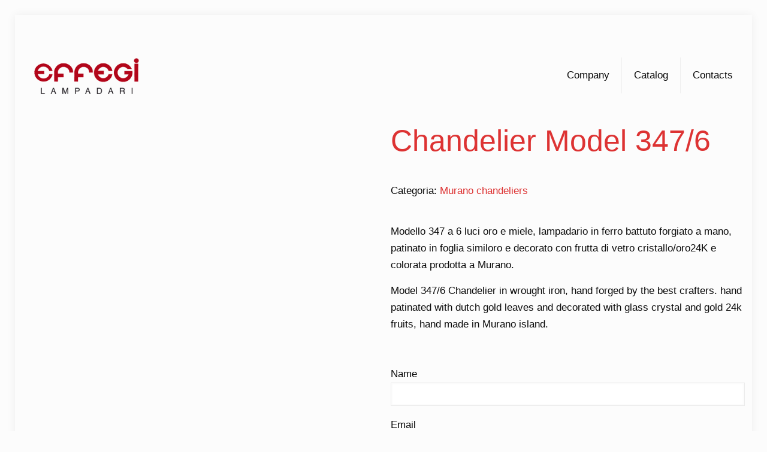

--- FILE ---
content_type: text/html; charset=utf-8
request_url: https://www.effegilampadari.it/lampadari-murano/chandeliers/murano-chandeliers/chandelier-model-347-6/
body_size: 29287
content:
<!DOCTYPE html>
<html dir="ltr" lang="it-IT" prefix="og: https://ogp.me/ns#" class="no-js "><head><link rel="preconnect" href="https://cfw51.rabbitloader.xyz"><link href="https://cfw51.rabbitloader.xyz/lfrwjjlr/v8.2629fa97886b936f1f2f877231277639.1.0.a28/rl.bs.critical.css?v=t8hg0n" rel="stylesheet" fetchpriority="high" id="rabbit-critical-css-p1"><meta http-equiv="Content-Type" content="text/html; charset=utf-8">

<meta charset="UTF-8">
<title>Chandelier Model 347/6 - Effegi Lampadari Murano, Venezia</title>
	<style>img:is([sizes="auto" i], [sizes^="auto," i]) {contain-intrinsic-size:3000px 1500px}</style>
	
		<!-- All in One SEO 4.9.3 - aioseo.com -->
	<meta name="description" content="Modello 347 a 6 luci oro e miele, lampadario in ferro battuto forgiato a mano, patinato in foglia similoro e decorato con frutta di vetro cristallo/oro24K e colorata prodotta a Murano. Model 347/6 Chandelier in wrought iron, hand forged by the best crafters. hand patinated with dutch gold leaves and decorated with glass crystal and gold 24k fruits, hand made in Murano island.">
	<meta name="robots" content="max-image-preview:large">
	<link rel="canonical" href="https://www.effegilampadari.it/lampadari-murano/chandeliers/murano-chandeliers/chandelier-model-347-6/">
	<meta name="generator" content="All in One SEO (AIOSEO) 4.9.3">
		<meta property="og:locale" content="it_IT">
		<meta property="og:site_name" content="Effegi Lampadari Murano, Venezia - Lampadari di Murano, fatti a mano da mastri vetrai Veneziani.">
		<meta property="og:type" content="article">
		<meta property="og:title" content="Chandelier Model 347/6 - Effegi Lampadari Murano, Venezia">
		<meta property="og:description" content="Modello 347 a 6 luci oro e miele, lampadario in ferro battuto forgiato a mano, patinato in foglia similoro e decorato con frutta di vetro cristallo/oro24K e colorata prodotta a Murano. Model 347/6 Chandelier in wrought iron, hand forged by the best crafters. hand patinated with dutch gold leaves and decorated with glass crystal and gold 24k fruits, hand made in Murano island.">
		<meta property="og:url" content="https://www.effegilampadari.it/lampadari-murano/chandeliers/murano-chandeliers/chandelier-model-347-6/">
		<meta property="og:image" content="https://www.effegilampadari.it/wp-content/uploads/2020/01/cropped-logo_effegi-1.png">
		<meta property="og:image:secure_url" content="https://www.effegilampadari.it/wp-content/uploads/2020/01/cropped-logo_effegi-1.png">
		<meta property="og:image:width" content="230">
		<meta property="og:image:height" content="79">
		<meta property="article:published_time" content="2021-11-08T16:52:01+00:00">
		<meta property="article:modified_time" content="2021-11-23T22:29:48+00:00">
		<meta name="twitter:card" content="summary">
		<meta name="twitter:title" content="Chandelier Model 347/6 - Effegi Lampadari Murano, Venezia">
		<meta name="twitter:description" content="Modello 347 a 6 luci oro e miele, lampadario in ferro battuto forgiato a mano, patinato in foglia similoro e decorato con frutta di vetro cristallo/oro24K e colorata prodotta a Murano. Model 347/6 Chandelier in wrought iron, hand forged by the best crafters. hand patinated with dutch gold leaves and decorated with glass crystal and gold 24k fruits, hand made in Murano island.">
		<meta name="twitter:image" content="https://www.effegilampadari.it/wp-content/uploads/2020/01/cropped-logo_effegi-1.png">
		<script type="application/ld+json" class="aioseo-schema">
			{"@context":"https:\/\/schema.org","@graph":[{"@type":"BreadcrumbList","@id":"https:\/\/www.effegilampadari.it\/lampadari-murano\/chandeliers\/murano-chandeliers\/chandelier-model-347-6\/#breadcrumblist","itemListElement":[{"@type":"ListItem","@id":"https:\/\/www.effegilampadari.it#listItem","position":1,"name":"Home","item":"https:\/\/www.effegilampadari.it","nextItem":{"@type":"ListItem","@id":"https:\/\/www.effegilampadari.it\/lampadari-murano\/#listItem","name":"Lampadari Murano"}},{"@type":"ListItem","@id":"https:\/\/www.effegilampadari.it\/lampadari-murano\/#listItem","position":2,"name":"Lampadari Murano","item":"https:\/\/www.effegilampadari.it\/lampadari-murano\/","nextItem":{"@type":"ListItem","@id":"https:\/\/www.effegilampadari.it\/catalog\/chandeliers\/#listItem","name":"Chandeliers"},"previousItem":{"@type":"ListItem","@id":"https:\/\/www.effegilampadari.it#listItem","name":"Home"}},{"@type":"ListItem","@id":"https:\/\/www.effegilampadari.it\/catalog\/chandeliers\/#listItem","position":3,"name":"Chandeliers","item":"https:\/\/www.effegilampadari.it\/catalog\/chandeliers\/","nextItem":{"@type":"ListItem","@id":"https:\/\/www.effegilampadari.it\/catalog\/chandeliers\/murano-chandeliers\/#listItem","name":"Murano chandeliers"},"previousItem":{"@type":"ListItem","@id":"https:\/\/www.effegilampadari.it\/lampadari-murano\/#listItem","name":"Lampadari Murano"}},{"@type":"ListItem","@id":"https:\/\/www.effegilampadari.it\/catalog\/chandeliers\/murano-chandeliers\/#listItem","position":4,"name":"Murano chandeliers","item":"https:\/\/www.effegilampadari.it\/catalog\/chandeliers\/murano-chandeliers\/","nextItem":{"@type":"ListItem","@id":"https:\/\/www.effegilampadari.it\/lampadari-murano\/chandeliers\/murano-chandeliers\/chandelier-model-347-6\/#listItem","name":"Chandelier Model 347\/6"},"previousItem":{"@type":"ListItem","@id":"https:\/\/www.effegilampadari.it\/catalog\/chandeliers\/#listItem","name":"Chandeliers"}},{"@type":"ListItem","@id":"https:\/\/www.effegilampadari.it\/lampadari-murano\/chandeliers\/murano-chandeliers\/chandelier-model-347-6\/#listItem","position":5,"name":"Chandelier Model 347\/6","previousItem":{"@type":"ListItem","@id":"https:\/\/www.effegilampadari.it\/catalog\/chandeliers\/murano-chandeliers\/#listItem","name":"Murano chandeliers"}}]},{"@type":"ItemPage","@id":"https:\/\/www.effegilampadari.it\/lampadari-murano\/chandeliers\/murano-chandeliers\/chandelier-model-347-6\/#itempage","url":"https:\/\/www.effegilampadari.it\/lampadari-murano\/chandeliers\/murano-chandeliers\/chandelier-model-347-6\/","name":"Chandelier Model 347\/6 - Effegi Lampadari Murano, Venezia","description":"Modello 347 a 6 luci oro e miele, lampadario in ferro battuto forgiato a mano, patinato in foglia similoro e decorato con frutta di vetro cristallo\/oro24K e colorata prodotta a Murano. Model 347\/6 Chandelier in wrought iron, hand forged by the best crafters. hand patinated with dutch gold leaves and decorated with glass crystal and gold 24k fruits, hand made in Murano island.","inLanguage":"it-IT","isPartOf":{"@id":"https:\/\/www.effegilampadari.it\/#website"},"breadcrumb":{"@id":"https:\/\/www.effegilampadari.it\/lampadari-murano\/chandeliers\/murano-chandeliers\/chandelier-model-347-6\/#breadcrumblist"},"image":{"@type":"ImageObject","url":"https:\/\/www.effegilampadari.it\/wp-content\/uploads\/2021\/11\/Model-3476-scaled.jpg","@id":"https:\/\/www.effegilampadari.it\/lampadari-murano\/chandeliers\/murano-chandeliers\/chandelier-model-347-6\/#mainImage","width":1710,"height":2560},"primaryImageOfPage":{"@id":"https:\/\/www.effegilampadari.it\/lampadari-murano\/chandeliers\/murano-chandeliers\/chandelier-model-347-6\/#mainImage"},"datePublished":"2021-11-08T16:52:01+00:00","dateModified":"2021-11-23T22:29:48+00:00"},{"@type":"Organization","@id":"https:\/\/www.effegilampadari.it\/#organization","name":"Effegi Lampadari Murano, Venezia","description":"Lampadari di Murano, fatti a mano da mastri vetrai Veneziani.","url":"https:\/\/www.effegilampadari.it\/"},{"@type":"WebSite","@id":"https:\/\/www.effegilampadari.it\/#website","url":"https:\/\/www.effegilampadari.it\/","name":"Effegi Lampadari Murano, Venezia","description":"Lampadari di Murano, fatti a mano da mastri vetrai Veneziani.","inLanguage":"it-IT","publisher":{"@id":"https:\/\/www.effegilampadari.it\/#organization"}}]}
		</script>
		<!-- All in One SEO -->

<meta name="description" content="Lampadari di Murano, fatti a mano da mastri vetrai Veneziani.">
<link rel="alternate" hreflang="it-IT" href="https://www.effegilampadari.it/lampadari-murano/chandeliers/murano-chandeliers/chandelier-model-347-6/">
<meta name="format-detection" content="telephone=no">
<meta name="viewport" content="width=device-width, initial-scale=1, maximum-scale=1">
<link rel="dns-prefetch" href="//fonts.googleapis.com">
<link rel="alternate" type="application/rss+xml" title="Effegi Lampadari Murano, Venezia » Feed" href="https://www.effegilampadari.it/feed/">
<script type="text/rlscript">
/* <![CDATA[ */
window._wpemojiSettings = {"baseUrl":"https:\/\/s.w.org\/images\/core\/emoji\/16.0.1\/72x72\/","ext":".png","svgUrl":"https:\/\/s.w.org\/images\/core\/emoji\/16.0.1\/svg\/","svgExt":".svg","source":{"concatemoji":"https:\/\/www.effegilampadari.it\/wp-includes\/js\/wp-emoji-release.min.js?ver=6.8.3"}};
/*! This file is auto-generated */
!function(s,n){var o,i,e;function c(e){try{var t={supportTests:e,timestamp:(new Date).valueOf()};sessionStorage.setItem(o,JSON.stringify(t))}catch(e){}}function p(e,t,n){e.clearRect(0,0,e.canvas.width,e.canvas.height),e.fillText(t,0,0);var t=new Uint32Array(e.getImageData(0,0,e.canvas.width,e.canvas.height).data),a=(e.clearRect(0,0,e.canvas.width,e.canvas.height),e.fillText(n,0,0),new Uint32Array(e.getImageData(0,0,e.canvas.width,e.canvas.height).data));return t.every(function(e,t){return e===a[t]})}function u(e,t){e.clearRect(0,0,e.canvas.width,e.canvas.height),e.fillText(t,0,0);for(var n=e.getImageData(16,16,1,1),a=0;a<n.data.length;a++)if(0!==n.data[a])return!1;return!0}function f(e,t,n,a){switch(t){case"flag":return n(e,"\ud83c\udff3\ufe0f\u200d\u26a7\ufe0f","\ud83c\udff3\ufe0f\u200b\u26a7\ufe0f")?!1:!n(e,"\ud83c\udde8\ud83c\uddf6","\ud83c\udde8\u200b\ud83c\uddf6")&&!n(e,"\ud83c\udff4\udb40\udc67\udb40\udc62\udb40\udc65\udb40\udc6e\udb40\udc67\udb40\udc7f","\ud83c\udff4\u200b\udb40\udc67\u200b\udb40\udc62\u200b\udb40\udc65\u200b\udb40\udc6e\u200b\udb40\udc67\u200b\udb40\udc7f");case"emoji":return!a(e,"\ud83e\udedf")}return!1}function g(e,t,n,a){var r="undefined"!=typeof WorkerGlobalScope&&self instanceof WorkerGlobalScope?new OffscreenCanvas(300,150):s.createElement("canvas"),o=r.getContext("2d",{willReadFrequently:!0}),i=(o.textBaseline="top",o.font="600 32px Arial",{});return e.forEach(function(e){i[e]=t(o,e,n,a)}),i}function t(e){var t=s.createElement("script");t.src=e,t.defer=!0,s.head.appendChild(t)}"undefined"!=typeof Promise&&(o="wpEmojiSettingsSupports",i=["flag","emoji"],n.supports={everything:!0,everythingExceptFlag:!0},e=new Promise(function(e){s.addEventListener("DOMContentLoaded",e,{once:!0})}),new Promise(function(t){var n=function(){try{var e=JSON.parse(sessionStorage.getItem(o));if("object"==typeof e&&"number"==typeof e.timestamp&&(new Date).valueOf()<e.timestamp+604800&&"object"==typeof e.supportTests)return e.supportTests}catch(e){}return null}();if(!n){if("undefined"!=typeof Worker&&"undefined"!=typeof OffscreenCanvas&&"undefined"!=typeof URL&&URL.createObjectURL&&"undefined"!=typeof Blob)try{var e="postMessage("+g.toString()+"("+[JSON.stringify(i),f.toString(),p.toString(),u.toString()].join(",")+"));",a=new Blob([e],{type:"text/javascript"}),r=new Worker(URL.createObjectURL(a),{name:"wpTestEmojiSupports"});return void(r.onmessage=function(e){c(n=e.data),r.terminate(),t(n)})}catch(e){}c(n=g(i,f,p,u))}t(n)}).then(function(e){for(var t in e)n.supports[t]=e[t],n.supports.everything=n.supports.everything&&n.supports[t],"flag"!==t&&(n.supports.everythingExceptFlag=n.supports.everythingExceptFlag&&n.supports[t]);n.supports.everythingExceptFlag=n.supports.everythingExceptFlag&&!n.supports.flag,n.DOMReady=!1,n.readyCallback=function(){n.DOMReady=!0}}).then(function(){return e}).then(function(){var e;n.supports.everything||(n.readyCallback(),(e=n.source||{}).concatemoji?t(e.concatemoji):e.wpemoji&&e.twemoji&&(t(e.twemoji),t(e.wpemoji)))}))}((window,document),window._wpemojiSettings);
/* ]]> */
</script>
<style id="wp-emoji-styles-inline-css" type="text/css">img.wp-smiley,img.emoji{display:inline!important;border:none!important;box-shadow:none!important;height:1em!important;width:1em!important;margin:0 .07em!important;vertical-align:-.1em!important;background:none!important;padding:0!important}</style>
<link rel="rl-stylesheet" id="wp-block-library-css" href="https://cfw51.rabbitloader.xyz/eyJjIjpmYWxzZSwiaCI6Ind3dy5lZmZlZ2lsYW1wYWRhcmkuaXQiLCJ2Ijo2MjkxNjA4NTEsInIiOjF9/wp-includes/css/dist/block-library/style.min.css?ver=6.8.3" type="text/css" media="all">
<style id="classic-theme-styles-inline-css" type="text/css">.wp-block-button__link{color:#fff;background-color:#32373c;border-radius:9999px;box-shadow:none;text-decoration:none;padding:calc(.667em + 2px) calc(1.333em + 2px);font-size:1.125em}.wp-block-file__button{background:#32373c;color:#fff;text-decoration:none}</style>
<link rel="rl-stylesheet" id="aioseo/css/src/vue/standalone/blocks/table-of-contents/global.scss-css" href="https://cfw51.rabbitloader.xyz/eyJjIjp0cnVlLCJoIjoid3d3LmVmZmVnaWxhbXBhZGFyaS5pdCIsInYiOjYyOTE2MDg1MSwiciI6MX0/wp-content/plugins/all-in-one-seo-pack/dist/Lite/assets/css/table-of-contents/global.e90f6d47.css?ver=4.9.3" type="text/css" media="all">
<style id="global-styles-inline-css" type="text/css">:root{--wp--preset--aspect-ratio--square:1;--wp--preset--aspect-ratio--4-3: 4/3;--wp--preset--aspect-ratio--3-4: 3/4;--wp--preset--aspect-ratio--3-2: 3/2;--wp--preset--aspect-ratio--2-3: 2/3;--wp--preset--aspect-ratio--16-9: 16/9;--wp--preset--aspect-ratio--9-16: 9/16;--wp--preset--color--black:#000;--wp--preset--color--cyan-bluish-gray:#abb8c3;--wp--preset--color--white:#fff;--wp--preset--color--pale-pink:#f78da7;--wp--preset--color--vivid-red:#cf2e2e;--wp--preset--color--luminous-vivid-orange:#ff6900;--wp--preset--color--luminous-vivid-amber:#fcb900;--wp--preset--color--light-green-cyan:#7bdcb5;--wp--preset--color--vivid-green-cyan:#00d084;--wp--preset--color--pale-cyan-blue:#8ed1fc;--wp--preset--color--vivid-cyan-blue:#0693e3;--wp--preset--color--vivid-purple:#9b51e0;--wp--preset--gradient--vivid-cyan-blue-to-vivid-purple:linear-gradient(135deg,rgba(6,147,227,1) 0%,#9b51e0 100%);--wp--preset--gradient--light-green-cyan-to-vivid-green-cyan:linear-gradient(135deg,#7adcb4 0%,#00d082 100%);--wp--preset--gradient--luminous-vivid-amber-to-luminous-vivid-orange:linear-gradient(135deg,rgba(252,185,0,1) 0%,rgba(255,105,0,1) 100%);--wp--preset--gradient--luminous-vivid-orange-to-vivid-red:linear-gradient(135deg,rgba(255,105,0,1) 0%,#cf2e2e 100%);--wp--preset--gradient--very-light-gray-to-cyan-bluish-gray:linear-gradient(135deg,#eee 0%,#a9b8c3 100%);--wp--preset--gradient--cool-to-warm-spectrum:linear-gradient(135deg,#4aeadc 0%,#9778d1 20%,#cf2aba 40%,#ee2c82 60%,#fb6962 80%,#fef84c 100%);--wp--preset--gradient--blush-light-purple:linear-gradient(135deg,#ffceec 0%,#9896f0 100%);--wp--preset--gradient--blush-bordeaux:linear-gradient(135deg,#fecda5 0%,#fe2d2d 50%,#6b003e 100%);--wp--preset--gradient--luminous-dusk:linear-gradient(135deg,#ffcb70 0%,#c751c0 50%,#4158d0 100%);--wp--preset--gradient--pale-ocean:linear-gradient(135deg,#fff5cb 0%,#b6e3d4 50%,#33a7b5 100%);--wp--preset--gradient--electric-grass:linear-gradient(135deg,#caf880 0%,#71ce7e 100%);--wp--preset--gradient--midnight:linear-gradient(135deg,#020381 0%,#2874fc 100%);--wp--preset--font-size--small:13px;--wp--preset--font-size--medium:20px;--wp--preset--font-size--large:36px;--wp--preset--font-size--x-large:42px;--wp--preset--spacing--20:.44rem;--wp--preset--spacing--30:.67rem;--wp--preset--spacing--40:1rem;--wp--preset--spacing--50:1.5rem;--wp--preset--spacing--60:2.25rem;--wp--preset--spacing--70:3.38rem;--wp--preset--spacing--80:5.06rem;--wp--preset--shadow--natural:6px 6px 9px rgba(0,0,0,.2);--wp--preset--shadow--deep:12px 12px 50px rgba(0,0,0,.4);--wp--preset--shadow--sharp:6px 6px 0 rgba(0,0,0,.2);--wp--preset--shadow--outlined:6px 6px 0 -3px rgba(255,255,255,1) , 6px 6px rgba(0,0,0,1);--wp--preset--shadow--crisp:6px 6px 0 rgba(0,0,0,1)}:where(.is-layout-flex){gap:.5em}:where(.is-layout-grid){gap:.5em}body .is-layout-flex{display:flex}.is-layout-flex{flex-wrap:wrap;align-items:center}.is-layout-flex > :is(*, div){margin:0}body .is-layout-grid{display:grid}.is-layout-grid > :is(*, div){margin:0}:where(.wp-block-columns.is-layout-flex){gap:2em}:where(.wp-block-columns.is-layout-grid){gap:2em}:where(.wp-block-post-template.is-layout-flex){gap:1.25em}:where(.wp-block-post-template.is-layout-grid){gap:1.25em}.has-black-color{color:var(--wp--preset--color--black)!important}.has-cyan-bluish-gray-color{color:var(--wp--preset--color--cyan-bluish-gray)!important}.has-white-color{color:var(--wp--preset--color--white)!important}.has-pale-pink-color{color:var(--wp--preset--color--pale-pink)!important}.has-vivid-red-color{color:var(--wp--preset--color--vivid-red)!important}.has-luminous-vivid-orange-color{color:var(--wp--preset--color--luminous-vivid-orange)!important}.has-luminous-vivid-amber-color{color:var(--wp--preset--color--luminous-vivid-amber)!important}.has-light-green-cyan-color{color:var(--wp--preset--color--light-green-cyan)!important}.has-vivid-green-cyan-color{color:var(--wp--preset--color--vivid-green-cyan)!important}.has-pale-cyan-blue-color{color:var(--wp--preset--color--pale-cyan-blue)!important}.has-vivid-cyan-blue-color{color:var(--wp--preset--color--vivid-cyan-blue)!important}.has-vivid-purple-color{color:var(--wp--preset--color--vivid-purple)!important}.has-black-background-color{background-color:var(--wp--preset--color--black)!important}.has-cyan-bluish-gray-background-color{background-color:var(--wp--preset--color--cyan-bluish-gray)!important}.has-white-background-color{background-color:var(--wp--preset--color--white)!important}.has-pale-pink-background-color{background-color:var(--wp--preset--color--pale-pink)!important}.has-vivid-red-background-color{background-color:var(--wp--preset--color--vivid-red)!important}.has-luminous-vivid-orange-background-color{background-color:var(--wp--preset--color--luminous-vivid-orange)!important}.has-luminous-vivid-amber-background-color{background-color:var(--wp--preset--color--luminous-vivid-amber)!important}.has-light-green-cyan-background-color{background-color:var(--wp--preset--color--light-green-cyan)!important}.has-vivid-green-cyan-background-color{background-color:var(--wp--preset--color--vivid-green-cyan)!important}.has-pale-cyan-blue-background-color{background-color:var(--wp--preset--color--pale-cyan-blue)!important}.has-vivid-cyan-blue-background-color{background-color:var(--wp--preset--color--vivid-cyan-blue)!important}.has-vivid-purple-background-color{background-color:var(--wp--preset--color--vivid-purple)!important}.has-black-border-color{border-color:var(--wp--preset--color--black)!important}.has-cyan-bluish-gray-border-color{border-color:var(--wp--preset--color--cyan-bluish-gray)!important}.has-white-border-color{border-color:var(--wp--preset--color--white)!important}.has-pale-pink-border-color{border-color:var(--wp--preset--color--pale-pink)!important}.has-vivid-red-border-color{border-color:var(--wp--preset--color--vivid-red)!important}.has-luminous-vivid-orange-border-color{border-color:var(--wp--preset--color--luminous-vivid-orange)!important}.has-luminous-vivid-amber-border-color{border-color:var(--wp--preset--color--luminous-vivid-amber)!important}.has-light-green-cyan-border-color{border-color:var(--wp--preset--color--light-green-cyan)!important}.has-vivid-green-cyan-border-color{border-color:var(--wp--preset--color--vivid-green-cyan)!important}.has-pale-cyan-blue-border-color{border-color:var(--wp--preset--color--pale-cyan-blue)!important}.has-vivid-cyan-blue-border-color{border-color:var(--wp--preset--color--vivid-cyan-blue)!important}.has-vivid-purple-border-color{border-color:var(--wp--preset--color--vivid-purple)!important}.has-vivid-cyan-blue-to-vivid-purple-gradient-background{background:var(--wp--preset--gradient--vivid-cyan-blue-to-vivid-purple)!important}.has-light-green-cyan-to-vivid-green-cyan-gradient-background{background:var(--wp--preset--gradient--light-green-cyan-to-vivid-green-cyan)!important}.has-luminous-vivid-amber-to-luminous-vivid-orange-gradient-background{background:var(--wp--preset--gradient--luminous-vivid-amber-to-luminous-vivid-orange)!important}.has-luminous-vivid-orange-to-vivid-red-gradient-background{background:var(--wp--preset--gradient--luminous-vivid-orange-to-vivid-red)!important}.has-very-light-gray-to-cyan-bluish-gray-gradient-background{background:var(--wp--preset--gradient--very-light-gray-to-cyan-bluish-gray)!important}.has-cool-to-warm-spectrum-gradient-background{background:var(--wp--preset--gradient--cool-to-warm-spectrum)!important}.has-blush-light-purple-gradient-background{background:var(--wp--preset--gradient--blush-light-purple)!important}.has-blush-bordeaux-gradient-background{background:var(--wp--preset--gradient--blush-bordeaux)!important}.has-luminous-dusk-gradient-background{background:var(--wp--preset--gradient--luminous-dusk)!important}.has-pale-ocean-gradient-background{background:var(--wp--preset--gradient--pale-ocean)!important}.has-electric-grass-gradient-background{background:var(--wp--preset--gradient--electric-grass)!important}.has-midnight-gradient-background{background:var(--wp--preset--gradient--midnight)!important}.has-small-font-size{font-size:var(--wp--preset--font-size--small)!important}.has-medium-font-size{font-size:var(--wp--preset--font-size--medium)!important}.has-large-font-size{font-size:var(--wp--preset--font-size--large)!important}.has-x-large-font-size{font-size:var(--wp--preset--font-size--x-large)!important}:where(.wp-block-post-template.is-layout-flex){gap:1.25em}:where(.wp-block-post-template.is-layout-grid){gap:1.25em}:where(.wp-block-columns.is-layout-flex){gap:2em}:where(.wp-block-columns.is-layout-grid){gap:2em}:root :where(.wp-block-pullquote){font-size:1.5em;line-height:1.6}</style>
<link rel="rl-stylesheet" id="contact-form-7-css" href="https://cfw51.rabbitloader.xyz/eyJjIjp0cnVlLCJoIjoid3d3LmVmZmVnaWxhbXBhZGFyaS5pdCIsInYiOjYyOTE2MDg1MSwiciI6MX0/wp-content/plugins/contact-form-7/includes/css/styles.css?ver=6.1.4" type="text/css" media="all">
<link rel="rl-stylesheet" id="woocommerce-catalog-mode-css" href="https://cfw51.rabbitloader.xyz/eyJjIjp0cnVlLCJoIjoid3d3LmVmZmVnaWxhbXBhZGFyaS5pdCIsInYiOjYyOTE2MDg1MSwiciI6MX0/wp-content/plugins/woocommerce-catalog-mode/public/css/woocommerce-catalog-mode-public.css?ver=1.6.7" type="text/css" media="all">
<link rel="rl-stylesheet" id="woocommerce-catalog-mode-custom-css" href="https://cfw51.rabbitloader.xyz/eyJjIjp0cnVlLCJoIjoid3d3LmVmZmVnaWxhbXBhZGFyaS5pdCIsInYiOjYyOTE2MDg1MSwiciI6MX0/wp-content/plugins/woocommerce-catalog-mode/public/css/woocommerce-catalog-mode-custom.css?ver=1.6.7" type="text/css" media="all">
<link rel="rl-stylesheet" id="photoswipe-css" href="https://cfw51.rabbitloader.xyz/eyJjIjpmYWxzZSwiaCI6Ind3dy5lZmZlZ2lsYW1wYWRhcmkuaXQiLCJ2Ijo2MjkxNjA4NTEsInIiOjF9/wp-content/plugins/woocommerce/assets/css/photoswipe/photoswipe.min.css?ver=10.4.3" type="text/css" media="all">
<link rel="rl-stylesheet" id="photoswipe-default-skin-css" href="https://cfw51.rabbitloader.xyz/eyJjIjpmYWxzZSwiaCI6Ind3dy5lZmZlZ2lsYW1wYWRhcmkuaXQiLCJ2Ijo2MjkxNjA4NTEsInIiOjF9/wp-content/plugins/woocommerce/assets/css/photoswipe/default-skin/default-skin.min.css?ver=10.4.3" type="text/css" media="all">
<link rel="rl-stylesheet" id="woocommerce-layout-css" href="https://cfw51.rabbitloader.xyz/eyJjIjp0cnVlLCJoIjoid3d3LmVmZmVnaWxhbXBhZGFyaS5pdCIsInYiOjYyOTE2MDg1MSwiciI6MX0/wp-content/plugins/woocommerce/assets/css/woocommerce-layout.css?ver=10.4.3" type="text/css" media="all">
<link rel="rl-stylesheet" id="woocommerce-smallscreen-css" href="https://cfw51.rabbitloader.xyz/eyJjIjp0cnVlLCJoIjoid3d3LmVmZmVnaWxhbXBhZGFyaS5pdCIsInYiOjYyOTE2MDg1MSwiciI6MX0/wp-content/plugins/woocommerce/assets/css/woocommerce-smallscreen.css?ver=10.4.3" type="text/css" media="only screen and (max-width: 768px)">
<link rel="rl-stylesheet" id="woocommerce-general-css" href="https://cfw51.rabbitloader.xyz/eyJjIjp0cnVlLCJoIjoid3d3LmVmZmVnaWxhbXBhZGFyaS5pdCIsInYiOjYyOTE2MDg1MSwiciI6MX0/wp-content/plugins/woocommerce/assets/css/woocommerce.css?ver=10.4.3" type="text/css" media="all">
<style id="woocommerce-inline-inline-css" type="text/css">.woocommerce form .form-row .required{visibility:visible}</style>
<link rel="rl-stylesheet" id="slick-carousel-css" href="https://cfw51.rabbitloader.xyz/eyJjIjp0cnVlLCJoIjoid3d3LmVmZmVnaWxhbXBhZGFyaS5pdCIsInYiOjYyOTE2MDg1MSwiciI6MX0/wp-content/plugins/woothumbs-premium/assets/vendor/slick.css?ver=4.15.1" type="text/css" media="all">
<link rel="rl-stylesheet" id="iconic-woothumbs-css-css" href="https://cfw51.rabbitloader.xyz/eyJjIjpmYWxzZSwiaCI6Ind3dy5lZmZlZ2lsYW1wYWRhcmkuaXQiLCJ2Ijo2MjkxNjA4NTEsInIiOjF9/wp-content/plugins/woothumbs-premium/assets/frontend/css/main.min.css?ver=4.15.1" type="text/css" media="all">
<link rel="rl-stylesheet" id="mfn-be-css" href="https://cfw51.rabbitloader.xyz/eyJjIjp0cnVlLCJoIjoid3d3LmVmZmVnaWxhbXBhZGFyaS5pdCIsInYiOjYyOTE2MDg1MSwiciI6MX0/wp-content/themes/betheme/css/be.css?ver=28.1.9" type="text/css" media="all">
<link rel="rl-stylesheet" id="mfn-animations-css" href="https://cfw51.rabbitloader.xyz/eyJjIjpmYWxzZSwiaCI6Ind3dy5lZmZlZ2lsYW1wYWRhcmkuaXQiLCJ2Ijo2MjkxNjA4NTEsInIiOjF9/wp-content/themes/betheme/assets/animations/animations.min.css?ver=28.1.9" type="text/css" media="all">
<link rel="rl-stylesheet" id="mfn-font-awesome-css" href="https://www.effegilampadari.it/wp-content/themes/betheme/fonts/fontawesome/fontawesome.css?ver=28.1.9" type="text/css" media="all">
<link rel="rl-stylesheet" id="mfn-responsive-css" href="https://cfw51.rabbitloader.xyz/eyJjIjp0cnVlLCJoIjoid3d3LmVmZmVnaWxhbXBhZGFyaS5pdCIsInYiOjYyOTE2MDg1MSwiciI6MX0/wp-content/themes/betheme/css/responsive.css?ver=28.1.9" type="text/css" media="all">
<link rel="rl-stylesheet" id="mfn-fonts-css" href="https://fonts.googleapis.com/css?family=Josefin+Slab%3A100%2C200%2C300%2C400%2C500%2C1%7CBenne%3A100%2C200%2C300%2C400%2C500%2C1&amp;display=swap&amp;ver=6.8.3" type="text/css" media="all">
<link rel="rl-stylesheet" id="mfn-woo-css" href="https://cfw51.rabbitloader.xyz/eyJjIjp0cnVlLCJoIjoid3d3LmVmZmVnaWxhbXBhZGFyaS5pdCIsInYiOjYyOTE2MDg1MSwiciI6MX0/wp-content/themes/betheme/css/woocommerce.css?ver=28.1.9" type="text/css" media="all">
<link rel="rl-stylesheet" id="ywcfav_style-css" href="https://cfw51.rabbitloader.xyz/eyJjIjp0cnVlLCJoIjoid3d3LmVmZmVnaWxhbXBhZGFyaS5pdCIsInYiOjYyOTE2MDg1MSwiciI6MX0/wp-content/plugins/yith-woocommerce-featured-video/assets/css/ywcfav_frontend.css?ver=1.50.0" type="text/css" media="all">
<style id="mfn-dynamic-inline-css" type="text/css">html{background-color:#fcfcfc}#Wrapper,#Content,.mfn-popup .mfn-popup-content,.mfn-off-canvas-sidebar .mfn-off-canvas-content-wrapper,.mfn-cart-holder,.mfn-header-login,#Top_bar .search_wrapper,#Top_bar .top_bar_right .mfn-live-search-box,.column_livesearch .mfn-live-search-wrapper,.column_livesearch .mfn-live-search-box{background-color:#fcfcfc}.layout-boxed.mfn-bebuilder-header.mfn-ui #Wrapper .mfn-only-sample-content{background-color:#fcfcfc}body:not(.template-slider) #Header{min-height:150px}body.header-below:not(.template-slider) #Header{padding-top:150px}#Footer .widgets_wrapper{padding:70px 0}.elementor-page.elementor-default #Content .the_content .section_wrapper{max-width:100%}.elementor-page.elementor-default #Content .section.the_content{width:100%}.elementor-page.elementor-default #Content .section_wrapper .the_content_wrapper{margin-left:0;margin-right:0;width:100%}body,span.date_label,.timeline_items li h3 span,input[type="date"],input[type="text"],input[type="password"],input[type="tel"],input[type="email"],input[type="url"],textarea,select,.offer_li .title h3,.mfn-menu-item-megamenu{font-family:"Josefin Slab",-apple-system,BlinkMacSystemFont,"Segoe UI",Roboto,Oxygen-Sans,Ubuntu,Cantarell,"Helvetica Neue",sans-serif}.lead,.big{font-family:"Josefin Slab",-apple-system,BlinkMacSystemFont,"Segoe UI",Roboto,Oxygen-Sans,Ubuntu,Cantarell,"Helvetica Neue",sans-serif}#menu>ul>li>a,#overlay-menu ul li a{font-family:"Josefin Slab",-apple-system,BlinkMacSystemFont,"Segoe UI",Roboto,Oxygen-Sans,Ubuntu,Cantarell,"Helvetica Neue",sans-serif}#Subheader .title{font-family:"Josefin Slab",-apple-system,BlinkMacSystemFont,"Segoe UI",Roboto,Oxygen-Sans,Ubuntu,Cantarell,"Helvetica Neue",sans-serif}h1,h2,h3,h4,.text-logo #logo{font-family:"Benne",-apple-system,BlinkMacSystemFont,"Segoe UI",Roboto,Oxygen-Sans,Ubuntu,Cantarell,"Helvetica Neue",sans-serif}h5,h6{font-family:"Benne",-apple-system,BlinkMacSystemFont,"Segoe UI",Roboto,Oxygen-Sans,Ubuntu,Cantarell,"Helvetica Neue",sans-serif}blockquote{font-family:"Josefin Slab",-apple-system,BlinkMacSystemFont,"Segoe UI",Roboto,Oxygen-Sans,Ubuntu,Cantarell,"Helvetica Neue",sans-serif}.chart_box .chart .num,.counter .desc_wrapper .number-wrapper,.how_it_works .image .number,.pricing-box .plan-header .price,.quick_fact .number-wrapper,.woocommerce .product div.entry-summary .price{font-family:"Josefin Slab",-apple-system,BlinkMacSystemFont,"Segoe UI",Roboto,Oxygen-Sans,Ubuntu,Cantarell,"Helvetica Neue",sans-serif}body,.mfn-menu-item-megamenu{font-size:17px;line-height:28px;font-weight:300;letter-spacing:0}.lead,.big{font-size:19px;line-height:30px;font-weight:500;letter-spacing:0}#menu>ul>li>a,#overlay-menu ul li a{font-size:17px;font-weight:300;letter-spacing:0}#overlay-menu ul li a{line-height:25.5px}#Subheader .title{font-size:50px;line-height:60px;font-weight:400;letter-spacing:0}h1,.text-logo #logo{font-size:50px;line-height:60px;font-weight:500;letter-spacing:0}h2{font-size:40px;line-height:50px;font-weight:500;letter-spacing:0}h3,.woocommerce ul.products li.product h3,.woocommerce #customer_login h2{font-size:30px;line-height:40px;font-weight:500;letter-spacing:0}h4,.woocommerce .woocommerce-order-details__title,.woocommerce .wc-bacs-bank-details-heading,.woocommerce .woocommerce-customer-details h2{font-size:20px;line-height:30px;font-weight:500;letter-spacing:0}h5{font-size:18px;line-height:30px;font-weight:500;letter-spacing:0}h6{font-size:15px;line-height:26px;font-weight:500;letter-spacing:0}#Intro .intro-title{font-size:70px;line-height:70px;font-weight:400;letter-spacing:0}@media only screen and (min-width:768px) and (max-width:959px){body,.mfn-menu-item-megamenu{font-size:14px;line-height:24px;font-weight:300;letter-spacing:0}.lead,.big{font-size:16px;line-height:26px;font-weight:500;letter-spacing:0}#menu>ul>li>a,#overlay-menu ul li a{font-size:14px;font-weight:300;letter-spacing:0}#overlay-menu ul li a{line-height:21px}#Subheader .title{font-size:43px;line-height:51px;font-weight:400;letter-spacing:0}h1,.text-logo #logo{font-size:43px;line-height:51px;font-weight:500;letter-spacing:0}h2{font-size:34px;line-height:43px;font-weight:500;letter-spacing:0}h3,.woocommerce ul.products li.product h3,.woocommerce #customer_login h2{font-size:26px;line-height:34px;font-weight:500;letter-spacing:0}h4,.woocommerce .woocommerce-order-details__title,.woocommerce .wc-bacs-bank-details-heading,.woocommerce .woocommerce-customer-details h2{font-size:17px;line-height:26px;font-weight:500;letter-spacing:0}h5{font-size:15px;line-height:26px;font-weight:500;letter-spacing:0}h6{font-size:13px;line-height:22px;font-weight:500;letter-spacing:0}#Intro .intro-title{font-size:60px;line-height:60px;font-weight:400;letter-spacing:0}blockquote{font-size:15px}.chart_box .chart .num{font-size:45px;line-height:45px}.counter .desc_wrapper .number-wrapper{font-size:45px;line-height:45px}.counter .desc_wrapper .title{font-size:14px;line-height:18px}.faq .question .title{font-size:14px}.fancy_heading .title{font-size:38px;line-height:38px}.offer .offer_li .desc_wrapper .title h3{font-size:32px;line-height:32px}.offer_thumb_ul li.offer_thumb_li .desc_wrapper .title h3{font-size:32px;line-height:32px}.pricing-box .plan-header h2{font-size:27px;line-height:27px}.pricing-box .plan-header .price>span{font-size:40px;line-height:40px}.pricing-box .plan-header .price sup.currency{font-size:18px;line-height:18px}.pricing-box .plan-header .price sup.period{font-size:14px;line-height:14px}.quick_fact .number-wrapper{font-size:80px;line-height:80px}.trailer_box .desc h2{font-size:27px;line-height:27px}.widget>h3{font-size:17px;line-height:20px}}@media only screen and (min-width:480px) and (max-width:767px){body,.mfn-menu-item-megamenu{font-size:13px;line-height:21px;font-weight:300;letter-spacing:0}.lead,.big{font-size:14px;line-height:23px;font-weight:500;letter-spacing:0}#menu>ul>li>a,#overlay-menu ul li a{font-size:13px;font-weight:300;letter-spacing:0}#overlay-menu ul li a{line-height:19.5px}#Subheader .title{font-size:38px;line-height:45px;font-weight:400;letter-spacing:0}h1,.text-logo #logo{font-size:38px;line-height:45px;font-weight:500;letter-spacing:0}h2{font-size:30px;line-height:38px;font-weight:500;letter-spacing:0}h3,.woocommerce ul.products li.product h3,.woocommerce #customer_login h2{font-size:23px;line-height:30px;font-weight:500;letter-spacing:0}h4,.woocommerce .woocommerce-order-details__title,.woocommerce .wc-bacs-bank-details-heading,.woocommerce .woocommerce-customer-details h2{font-size:15px;line-height:23px;font-weight:500;letter-spacing:0}h5{font-size:14px;line-height:23px;font-weight:500;letter-spacing:0}h6{font-size:13px;line-height:20px;font-weight:500;letter-spacing:0}#Intro .intro-title{font-size:53px;line-height:53px;font-weight:400;letter-spacing:0}blockquote{font-size:14px}.chart_box .chart .num{font-size:40px;line-height:40px}.counter .desc_wrapper .number-wrapper{font-size:40px;line-height:40px}.counter .desc_wrapper .title{font-size:13px;line-height:16px}.faq .question .title{font-size:13px}.fancy_heading .title{font-size:34px;line-height:34px}.offer .offer_li .desc_wrapper .title h3{font-size:28px;line-height:28px}.offer_thumb_ul li.offer_thumb_li .desc_wrapper .title h3{font-size:28px;line-height:28px}.pricing-box .plan-header h2{font-size:24px;line-height:24px}.pricing-box .plan-header .price>span{font-size:34px;line-height:34px}.pricing-box .plan-header .price sup.currency{font-size:16px;line-height:16px}.pricing-box .plan-header .price sup.period{font-size:13px;line-height:13px}.quick_fact .number-wrapper{font-size:70px;line-height:70px}.trailer_box .desc h2{font-size:24px;line-height:24px}.widget>h3{font-size:16px;line-height:19px}}@media only screen and (max-width:479px){body,.mfn-menu-item-megamenu{font-size:13px;line-height:19px;font-weight:300;letter-spacing:0}.lead,.big{font-size:13px;line-height:19px;font-weight:500;letter-spacing:0}#menu>ul>li>a,#overlay-menu ul li a{font-size:13px;font-weight:300;letter-spacing:0}#overlay-menu ul li a{line-height:19.5px}#Subheader .title{font-size:30px;line-height:36px;font-weight:400;letter-spacing:0}h1,.text-logo #logo{font-size:30px;line-height:36px;font-weight:500;letter-spacing:0}h2{font-size:24px;line-height:30px;font-weight:500;letter-spacing:0}h3,.woocommerce ul.products li.product h3,.woocommerce #customer_login h2{font-size:18px;line-height:24px;font-weight:500;letter-spacing:0}h4,.woocommerce .woocommerce-order-details__title,.woocommerce .wc-bacs-bank-details-heading,.woocommerce .woocommerce-customer-details h2{font-size:13px;line-height:19px;font-weight:500;letter-spacing:0}h5{font-size:13px;line-height:19px;font-weight:500;letter-spacing:0}h6{font-size:13px;line-height:19px;font-weight:500;letter-spacing:0}#Intro .intro-title{font-size:42px;line-height:42px;font-weight:400;letter-spacing:0}blockquote{font-size:13px}.chart_box .chart .num{font-size:35px;line-height:35px}.counter .desc_wrapper .number-wrapper{font-size:35px;line-height:35px}.counter .desc_wrapper .title{font-size:13px;line-height:26px}.faq .question .title{font-size:13px}.fancy_heading .title{font-size:30px;line-height:30px}.offer .offer_li .desc_wrapper .title h3{font-size:26px;line-height:26px}.offer_thumb_ul li.offer_thumb_li .desc_wrapper .title h3{font-size:26px;line-height:26px}.pricing-box .plan-header h2{font-size:21px;line-height:21px}.pricing-box .plan-header .price>span{font-size:32px;line-height:32px}.pricing-box .plan-header .price sup.currency{font-size:14px;line-height:14px}.pricing-box .plan-header .price sup.period{font-size:13px;line-height:13px}.quick_fact .number-wrapper{font-size:60px;line-height:60px}.trailer_box .desc h2{font-size:21px;line-height:21px}.widget>h3{font-size:15px;line-height:18px}}.with_aside .sidebar.columns{width:23%}.with_aside .sections_group{width:77%}.aside_both .sidebar.columns{width:18%}.aside_both .sidebar.sidebar-1{margin-left:-82%}.aside_both .sections_group{width:64%;margin-left:18%}@media only screen and (min-width:1240px){#Wrapper,.with_aside .content_wrapper{max-width:1240px}body.layout-boxed.mfn-header-scrolled .mfn-header-tmpl.mfn-sticky-layout-width{max-width:1240px;left:0;right:0;margin-left:auto;margin-right:auto}body.layout-boxed:not(.mfn-header-scrolled) .mfn-header-tmpl.mfn-header-layout-width,body.layout-boxed .mfn-header-tmpl.mfn-header-layout-width:not(.mfn-hasSticky){max-width:1240px;left:0;right:0;margin-left:auto;margin-right:auto}body.layout-boxed.mfn-bebuilder-header.mfn-ui .mfn-only-sample-content{max-width:1240px;margin-left:auto;margin-right:auto}.section_wrapper,.container{max-width:1220px}.layout-boxed.header-boxed #Top_bar.is-sticky{max-width:1240px}}@media only screen and (max-width:767px){#Wrapper{max-width:calc(100% - 67px)}.content_wrapper .section_wrapper,.container,.four.columns .widget-area{max-width:550px!important;padding-left:33px;padding-right:33px}}body{--mfn-button-font-family:inherit;--mfn-button-font-size:17px;--mfn-button-font-weight:300;--mfn-button-font-style:inherit;--mfn-button-letter-spacing:0;--mfn-button-padding:16px 20px 16px 20px;--mfn-button-border-width:0;--mfn-button-border-radius:5px;--mfn-button-gap:10px;--mfn-button-transition:.2s;--mfn-button-color:#747474;--mfn-button-color-hover:#747474;--mfn-button-bg:#f7f7f7;--mfn-button-bg-hover:#eaeaea;--mfn-button-border-color:transparent;--mfn-button-border-color-hover:transparent;--mfn-button-icon-color:#747474;--mfn-button-icon-color-hover:#747474;--mfn-button-box-shadow:unset;--mfn-button-theme-color:#fff;--mfn-button-theme-color-hover:#fff;--mfn-button-theme-bg:#d33;--mfn-button-theme-bg-hover:#d02626;--mfn-button-theme-border-color:transparent;--mfn-button-theme-border-color-hover:transparent;--mfn-button-theme-icon-color:#fff;--mfn-button-theme-icon-color-hover:#fff;--mfn-button-theme-box-shadow:unset;--mfn-button-shop-color:#fff;--mfn-button-shop-color-hover:#fff;--mfn-button-shop-bg:#d33;--mfn-button-shop-bg-hover:#d02626;--mfn-button-shop-border-color:transparent;--mfn-button-shop-border-color-hover:transparent;--mfn-button-shop-icon-color:#626262;--mfn-button-shop-icon-color-hover:#626262;--mfn-button-shop-box-shadow:unset;--mfn-button-action-color:#fff;--mfn-button-action-color-hover:#fff;--mfn-button-action-bg:#0089f7;--mfn-button-action-bg-hover:#007cea;--mfn-button-action-border-color:transparent;--mfn-button-action-border-color-hover:transparent;--mfn-button-action-icon-color:#fff;--mfn-button-action-icon-color-hover:#fff;--mfn-button-action-box-shadow:unset}@media only screen and (max-width:959px){body{}}@media only screen and (max-width:768px){body{}}.mfn-cookies,.mfn-cookies-reopen{--mfn-gdpr2-container-text-color:#626262;--mfn-gdpr2-container-strong-color:#07070a;--mfn-gdpr2-container-bg:#fff;--mfn-gdpr2-container-overlay:rgba(25,37,48,.6);--mfn-gdpr2-details-box-bg:#fbfbfb;--mfn-gdpr2-details-switch-bg:#00032a;--mfn-gdpr2-details-switch-bg-active:#5acb65;--mfn-gdpr2-tabs-text-color:#07070a;--mfn-gdpr2-tabs-text-color-active:#0089f7;--mfn-gdpr2-tabs-border:rgba(8,8,14,.1);--mfn-gdpr2-buttons-box-bg:#fbfbfb;--mfn-gdpr2-reopen-background:#fff;--mfn-gdpr2-reopen-color:#222}#Top_bar #logo,.header-fixed #Top_bar #logo,.header-plain #Top_bar #logo,.header-transparent #Top_bar #logo{height:60px;line-height:60px;padding:10px 0}.logo-overflow #Top_bar:not(.is-sticky) .logo{height:80px}#Top_bar .menu>li>a{padding:10px 0}.menu-highlight:not(.header-creative) #Top_bar .menu > li > a{margin:15px 0}.header-plain:not(.menu-highlight) #Top_bar .menu > li > a span:not(.description){line-height:80px}.header-fixed #Top_bar .menu>li>a{padding:25px 0}@media only screen and (max-width:767px){.mobile-header-mini #Top_bar #logo{height:50px!important;line-height:50px!important;margin:5px 0}}#Top_bar #logo img.svg{width:100px}.image_frame,.wp-caption{border-width:0}.alert{border-radius:0}#Top_bar .top_bar_right .top-bar-right-input input{width:200px}.mfn-live-search-box .mfn-live-search-list{max-height:300px}#Side_slide{right:-250px;width:250px}#Side_slide.left{left:-250px}.blog-teaser li .desc-wrapper .desc{background-position-y:-1px}.mfn-free-delivery-info{--mfn-free-delivery-bar:#d33;--mfn-free-delivery-bg:rgba(0,0,0,.1);--mfn-free-delivery-achieved:#d33}#back_to_top i{color:#262626}@media only screen and (min-width:1240px){body:not(.header-simple) #Top_bar #menu{display:block!important}.tr-menu #Top_bar #menu{background:none!important}#Top_bar .menu>li>ul.mfn-megamenu>li{float:left}#Top_bar .menu>li>ul.mfn-megamenu>li.mfn-megamenu-cols-1{width:100%}#Top_bar .menu>li>ul.mfn-megamenu>li.mfn-megamenu-cols-2{width:50%}#Top_bar .menu>li>ul.mfn-megamenu>li.mfn-megamenu-cols-3{width:33.33%}#Top_bar .menu>li>ul.mfn-megamenu>li.mfn-megamenu-cols-4{width:25%}#Top_bar .menu>li>ul.mfn-megamenu>li.mfn-megamenu-cols-5{width:20%}#Top_bar .menu>li>ul.mfn-megamenu>li.mfn-megamenu-cols-6{width:16.66%}#Top_bar .menu>li>ul.mfn-megamenu>li>ul{display:block!important;position:inherit;left:auto;top:auto;border-width:0 1px 0 0}#Top_bar .menu>li>ul.mfn-megamenu>li:last-child>ul{border:0}#Top_bar .menu>li>ul.mfn-megamenu>li>ul li{width:auto}#Top_bar .menu>li>ul.mfn-megamenu a.mfn-megamenu-title{text-transform:uppercase;font-weight:400;background:none}#Top_bar .menu>li>ul.mfn-megamenu a .menu-arrow{display:none}.menuo-right #Top_bar .menu>li>ul.mfn-megamenu{left:0;width:98%!important;margin:0 1%;padding:20px 0}.menuo-right #Top_bar .menu>li>ul.mfn-megamenu-bg{box-sizing:border-box}#Top_bar .menu>li>ul.mfn-megamenu-bg{padding:20px 166px 20px 20px;background-repeat:no-repeat;background-position:right bottom}.rtl #Top_bar .menu>li>ul.mfn-megamenu-bg{padding-left:166px;padding-right:20px;background-position:left bottom}#Top_bar .menu>li>ul.mfn-megamenu-bg>li{background:none}#Top_bar .menu>li>ul.mfn-megamenu-bg>li a{border:none}#Top_bar .menu>li>ul.mfn-megamenu-bg>li>ul{background:none!important;-webkit-box-shadow:0 0 0 0;-moz-box-shadow:0 0 0 0;box-shadow:0 0 0 0}.mm-vertical #Top_bar .container{position:relative}.mm-vertical #Top_bar .top_bar_left{position:static}.mm-vertical #Top_bar .menu>li ul{box-shadow:0 0 0 0 transparent!important;background-image:none}.mm-vertical #Top_bar .menu>li>ul.mfn-megamenu{padding:20px 0}.mm-vertical.header-plain #Top_bar .menu>li>ul.mfn-megamenu{width:100%!important;margin:0}.mm-vertical #Top_bar .menu>li>ul.mfn-megamenu>li{display:table-cell;float:none!important;width:10%;padding:0 15px;border-right:1px solid rgba(0,0,0,.05)}.mm-vertical #Top_bar .menu>li>ul.mfn-megamenu>li:last-child{border-right-width:0}.mm-vertical #Top_bar .menu>li>ul.mfn-megamenu>li.hide-border{border-right-width:0}.mm-vertical #Top_bar .menu>li>ul.mfn-megamenu>li a{border-bottom-width:0;padding:9px 15px;line-height:120%}.mm-vertical #Top_bar .menu>li>ul.mfn-megamenu a.mfn-megamenu-title{font-weight:700}.rtl .mm-vertical #Top_bar .menu>li>ul.mfn-megamenu>li:first-child{border-right-width:0}.rtl .mm-vertical #Top_bar .menu>li>ul.mfn-megamenu>li:last-child{border-right-width:1px}body.header-shop #Top_bar #menu{display:flex!important;background-color:transparent}.header-shop #Top_bar.is-sticky .top_bar_row_second{display:none}.header-plain:not(.menuo-right) #Header .top_bar_left{width:auto!important}.header-stack.header-center #Top_bar #menu{display:inline-block!important}.header-simple #Top_bar #menu{display:none;height:auto;width:300px;bottom:auto;top:100%;right:1px;position:absolute;margin:0}.header-simple #Header a.responsive-menu-toggle{display:block;right:10px}.header-simple #Top_bar #menu>ul{width:100%;float:left}.header-simple #Top_bar #menu ul li{width:100%;padding-bottom:0;border-right:0;position:relative}.header-simple #Top_bar #menu ul li a{padding:0 20px;margin:0;display:block;height:auto;line-height:normal;border:none}.header-simple #Top_bar #menu ul li a:not(.menu-toggle):after{display:none}.header-simple #Top_bar #menu ul li a span{border:none;line-height:44px;display:inline;padding:0}.header-simple #Top_bar #menu ul li.submenu .menu-toggle{display:block;position:absolute;right:0;top:0;width:44px;height:44px;line-height:44px;font-size:30px;font-weight:300;text-align:center;cursor:pointer;color:#444;opacity:.33;transform:unset}.header-simple #Top_bar #menu ul li.submenu .menu-toggle:after{content:"+";position:static}.header-simple #Top_bar #menu ul li.hover>.menu-toggle:after{content:"-"}.header-simple #Top_bar #menu ul li.hover a{border-bottom:0}.header-simple #Top_bar #menu ul.mfn-megamenu li .menu-toggle{display:none}.header-simple #Top_bar #menu ul li ul{position:relative!important;left:0!important;top:0;padding:0;margin:0!important;width:auto!important;background-image:none}.header-simple #Top_bar #menu ul li ul li{width:100%!important;display:block;padding:0}.header-simple #Top_bar #menu ul li ul li a{padding:0 20px 0 30px}.header-simple #Top_bar #menu ul li ul li a .menu-arrow{display:none}.header-simple #Top_bar #menu ul li ul li a span{padding:0}.header-simple #Top_bar #menu ul li ul li a span:after{display:none!important}.header-simple #Top_bar .menu>li>ul.mfn-megamenu a.mfn-megamenu-title{text-transform:uppercase;font-weight:400}.header-simple #Top_bar .menu>li>ul.mfn-megamenu>li>ul{display:block!important;position:inherit;left:auto;top:auto}.header-simple #Top_bar #menu ul li ul li ul{border-left:0!important;padding:0;top:0}.header-simple #Top_bar #menu ul li ul li ul li a{padding:0 20px 0 40px}.rtl.header-simple #Top_bar #menu{left:1px;right:auto}.rtl.header-simple #Top_bar a.responsive-menu-toggle{left:10px;right:auto}.rtl.header-simple #Top_bar #menu ul li.submenu .menu-toggle{left:0;right:auto}.rtl.header-simple #Top_bar #menu ul li ul{left:auto!important;right:0!important}.rtl.header-simple #Top_bar #menu ul li ul li a{padding:0 30px 0 20px}.rtl.header-simple #Top_bar #menu ul li ul li ul li a{padding:0 40px 0 20px}.menu-highlight #Top_bar .menu>li{margin:0 2px}.menu-highlight:not(.header-creative) #Top_bar .menu > li > a{padding:0;-webkit-border-radius:5px;border-radius:5px}.menu-highlight #Top_bar .menu>li>a:after{display:none}.menu-highlight #Top_bar .menu > li > a span:not(.description){line-height:50px}.menu-highlight #Top_bar .menu>li>a span.description{display:none}.menu-highlight.header-stack #Top_bar .menu>li>a{margin:10px 0!important}.menu-highlight.header-stack #Top_bar .menu > li > a span:not(.description){line-height:40px}.menu-highlight.header-simple #Top_bar #menu ul li,.menu-highlight.header-creative #Top_bar #menu ul li{margin:0}.menu-highlight.header-simple #Top_bar #menu ul li>a,.menu-highlight.header-creative #Top_bar #menu ul li>a{-webkit-border-radius:0;border-radius:0}.menu-highlight:not(.header-fixed):not(.header-simple) #Top_bar.is-sticky .menu > li > a{margin:10px 0!important;padding:5px 0!important}.menu-highlight:not(.header-fixed):not(.header-simple) #Top_bar.is-sticky .menu > li > a span{line-height:30px!important}.header-modern.menu-highlight.menuo-right .menu_wrapper{margin-right:20px}.menu-line-below #Top_bar .menu > li > a:not(.menu-toggle):after{top:auto;bottom:-4px}.menu-line-below #Top_bar.is-sticky .menu > li > a:not(.menu-toggle):after{top:auto;bottom:-4px}.menu-line-below-80 #Top_bar:not(.is-sticky) .menu > li > a:not(.menu-toggle):after{height:4px;left:10%;top:50%;margin-top:20px;width:80%}.menu-line-below-80-1 #Top_bar:not(.is-sticky) .menu > li > a:not(.menu-toggle):after{height:1px;left:10%;top:50%;margin-top:20px;width:80%}.menu-link-color #Top_bar .menu > li > a:not(.menu-toggle):after{display:none!important}.menu-arrow-top #Top_bar .menu>li>a:after{background:none repeat scroll 0 0 rgba(0,0,0,0)!important;border-color:#ccc transparent transparent;border-style:solid;border-width:7px 7px 0;display:block;height:0;left:50%;margin-left:-7px;top:0!important;width:0}.menu-arrow-top #Top_bar.is-sticky .menu>li>a:after{top:0!important}.menu-arrow-bottom #Top_bar .menu>li>a:after{background:none!important;border-color:transparent transparent #ccc;border-style:solid;border-width:0 7px 7px;display:block;height:0;left:50%;margin-left:-7px;top:auto;bottom:0;width:0}.menu-arrow-bottom #Top_bar.is-sticky .menu>li>a:after{top:auto;bottom:0}.menuo-no-borders #Top_bar .menu>li>a span{border-width:0!important}.menuo-no-borders #Header_creative #Top_bar .menu>li>a span{border-bottom-width:0}.menuo-no-borders.header-plain #Top_bar a#header_cart,.menuo-no-borders.header-plain #Top_bar a#search_button,.menuo-no-borders.header-plain #Top_bar .wpml-languages,.menuo-no-borders.header-plain #Top_bar a.action_button{border-width:0}.menuo-right #Top_bar .menu_wrapper{float:right}.menuo-right.header-stack:not(.header-center) #Top_bar .menu_wrapper{margin-right:150px}body.header-creative{padding-left:50px}body.header-creative.header-open{padding-left:250px}body.error404,body.under-construction,body.elementor-maintenance-mode,body.template-blank,body.under-construction.header-rtl.header-creative.header-open{padding-left:0!important;padding-right:0!important}.header-creative.footer-fixed #Footer,.header-creative.footer-sliding #Footer,.header-creative.footer-stick #Footer.is-sticky{box-sizing:border-box;padding-left:50px}.header-open.footer-fixed #Footer,.header-open.footer-sliding #Footer,.header-creative.footer-stick #Footer.is-sticky{padding-left:250px}.header-rtl.header-creative.footer-fixed #Footer,.header-rtl.header-creative.footer-sliding #Footer,.header-rtl.header-creative.footer-stick #Footer.is-sticky{padding-left:0;padding-right:50px}.header-rtl.header-open.footer-fixed #Footer,.header-rtl.header-open.footer-sliding #Footer,.header-rtl.header-creative.footer-stick #Footer.is-sticky{padding-right:250px}#Header_creative{background-color:#fff;position:fixed;width:250px;height:100%;left:-200px;top:0;z-index:9002;-webkit-box-shadow:2px 0 4px 2px rgba(0,0,0,.15);box-shadow:2px 0 4px 2px rgba(0,0,0,.15)}#Header_creative .container{width:100%}#Header_creative .creative-wrapper{opacity:0;margin-right:50px}#Header_creative a.creative-menu-toggle{display:block;width:34px;height:34px;line-height:34px;font-size:22px;text-align:center;position:absolute;top:10px;right:8px;border-radius:3px}.admin-bar #Header_creative a.creative-menu-toggle{top:42px}#Header_creative #Top_bar{position:static;width:100%}#Header_creative #Top_bar .top_bar_left{width:100%!important;float:none}#Header_creative #Top_bar .logo{float:none;text-align:center;margin:15px 0}#Header_creative #Top_bar #menu{background-color:transparent}#Header_creative #Top_bar .menu_wrapper{float:none;margin:0 0 30px}#Header_creative #Top_bar .menu>li{width:100%;float:none;position:relative}#Header_creative #Top_bar .menu>li>a{padding:0;text-align:center}#Header_creative #Top_bar .menu>li>a:after{display:none}#Header_creative #Top_bar .menu>li>a span{border-right:0;border-bottom-width:1px;line-height:38px}#Header_creative #Top_bar .menu li ul{left:100%;right:auto;top:0;box-shadow:2px 2px 2px 0 rgba(0,0,0,.03);-webkit-box-shadow:2px 2px 2px 0 rgba(0,0,0,.03)}#Header_creative #Top_bar .menu>li>ul.mfn-megamenu{margin:0;width:700px!important}#Header_creative #Top_bar .menu>li>ul.mfn-megamenu>li>ul{left:0}#Header_creative #Top_bar .menu li ul li a{padding-top:9px;padding-bottom:8px}#Header_creative #Top_bar .menu li ul li ul{top:0}#Header_creative #Top_bar .menu>li>a span.description{display:block;font-size:13px;line-height:28px!important;clear:both}.menuo-arrows #Top_bar .menu>li.submenu>a>span:after{content:unset!important}#Header_creative #Top_bar .top_bar_right{width:100%!important;float:left;height:auto;margin-bottom:35px;text-align:center;padding:0 20px;top:0;-webkit-box-sizing:border-box;-moz-box-sizing:border-box;box-sizing:border-box}#Header_creative #Top_bar .top_bar_right:before{content:none}#Header_creative #Top_bar .top_bar_right .top_bar_right_wrapper{flex-wrap:wrap;justify-content:center}#Header_creative #Top_bar .top_bar_right .top-bar-right-icon,#Header_creative #Top_bar .top_bar_right .wpml-languages,#Header_creative #Top_bar .top_bar_right .top-bar-right-button,#Header_creative #Top_bar .top_bar_right .top-bar-right-input{min-height:30px;margin:5px}#Header_creative #Top_bar .search_wrapper{left:100%;top:auto}#Header_creative #Top_bar .banner_wrapper{display:block;text-align:center}#Header_creative #Top_bar .banner_wrapper img{max-width:100%;height:auto;display:inline-block}#Header_creative #Action_bar{display:none;position:absolute;bottom:0;top:auto;clear:both;padding:0 20px;box-sizing:border-box}#Header_creative #Action_bar .contact_details{width:100%;text-align:center;margin-bottom:20px}#Header_creative #Action_bar .contact_details li{padding:0}#Header_creative #Action_bar .social{float:none;text-align:center;padding:5px 0 15px}#Header_creative #Action_bar .social li{margin-bottom:2px}#Header_creative #Action_bar .social-menu{float:none;text-align:center}#Header_creative #Action_bar .social-menu li{border-color:rgba(0,0,0,.1)}#Header_creative .social li a{color:rgba(0,0,0,.5)}#Header_creative .social li a:hover{color:#000}#Header_creative .creative-social{position:absolute;bottom:10px;right:0;width:50px}#Header_creative .creative-social li{display:block;float:none;width:100%;text-align:center;margin-bottom:5px}.header-creative .fixed-nav.fixed-nav-prev{margin-left:50px}.header-creative.header-open .fixed-nav.fixed-nav-prev{margin-left:250px}.menuo-last #Header_creative #Top_bar .menu li.last ul{top:auto;bottom:0}.header-open #Header_creative{left:0}.header-open #Header_creative .creative-wrapper{opacity:1;margin:0!important}.header-open #Header_creative .creative-menu-toggle,.header-open #Header_creative .creative-social{display:none}.header-open #Header_creative #Action_bar{display:block}body.header-rtl.header-creative{padding-left:0;padding-right:50px}.header-rtl #Header_creative{left:auto;right:-200px}.header-rtl #Header_creative .creative-wrapper{margin-left:50px;margin-right:0}.header-rtl #Header_creative a.creative-menu-toggle{left:8px;right:auto}.header-rtl #Header_creative .creative-social{left:0;right:auto}.header-rtl #Footer #back_to_top.sticky{right:125px}.header-rtl #popup_contact{right:70px}.header-rtl #Header_creative #Top_bar .menu li ul{left:auto;right:100%}.header-rtl #Header_creative #Top_bar .search_wrapper{left:auto;right:100%}.header-rtl .fixed-nav.fixed-nav-prev{margin-left:0!important}.header-rtl .fixed-nav.fixed-nav-next{margin-right:50px}body.header-rtl.header-creative.header-open{padding-left:0;padding-right:250px!important}.header-rtl.header-open #Header_creative{left:auto;right:0}.header-rtl.header-open #Footer #back_to_top.sticky{right:325px}.header-rtl.header-open #popup_contact{right:270px}.header-rtl.header-open .fixed-nav.fixed-nav-next{margin-right:250px}#Header_creative.active{left:-1px}.header-rtl #Header_creative.active{left:auto;right:-1px}#Header_creative.active .creative-wrapper{opacity:1;margin:0}.header-creative .vc_row[data-vc-full-width]{padding-left:50px}.header-creative.header-open .vc_row[data-vc-full-width]{padding-left:250px}.header-open .vc_parallax .vc_parallax-inner{left:auto;width:calc(100% - 250px)}.header-open.header-rtl .vc_parallax .vc_parallax-inner{left:0;right:auto}#Header_creative.scroll{height:100%;overflow-y:auto}#Header_creative.scroll:not(.dropdown) .menu li ul{display:none!important}#Header_creative.scroll #Action_bar{position:static}#Header_creative.dropdown{outline:none}#Header_creative.dropdown #Top_bar .menu_wrapper{float:left;width:100%}#Header_creative.dropdown #Top_bar #menu ul li{position:relative;float:left}#Header_creative.dropdown #Top_bar #menu ul li a:not(.menu-toggle):after{display:none}#Header_creative.dropdown #Top_bar #menu ul li a span{line-height:38px;padding:0}#Header_creative.dropdown #Top_bar #menu ul li.submenu .menu-toggle{display:block;position:absolute;right:0;top:0;width:38px;height:38px;line-height:38px;font-size:26px;font-weight:300;text-align:center;cursor:pointer;color:#444;opacity:.33;z-index:203}#Header_creative.dropdown #Top_bar #menu ul li.submenu .menu-toggle:after{content:"+";position:static}#Header_creative.dropdown #Top_bar #menu ul li.hover>.menu-toggle:after{content:"-"}#Header_creative.dropdown #Top_bar #menu ul.sub-menu li:not(:last-of-type) a{border-bottom:0}#Header_creative.dropdown #Top_bar #menu ul.mfn-megamenu li .menu-toggle{display:none}#Header_creative.dropdown #Top_bar #menu ul li ul{position:relative!important;left:0!important;top:0;padding:0;margin-left:0!important;width:auto!important;background-image:none}#Header_creative.dropdown #Top_bar #menu ul li ul li{width:100%!important}#Header_creative.dropdown #Top_bar #menu ul li ul li a{padding:0 10px;text-align:center}#Header_creative.dropdown #Top_bar #menu ul li ul li a .menu-arrow{display:none}#Header_creative.dropdown #Top_bar #menu ul li ul li a span{padding:0}#Header_creative.dropdown #Top_bar #menu ul li ul li a span:after{display:none!important}#Header_creative.dropdown #Top_bar .menu>li>ul.mfn-megamenu a.mfn-megamenu-title{text-transform:uppercase;font-weight:400}#Header_creative.dropdown #Top_bar .menu>li>ul.mfn-megamenu>li>ul{display:block!important;position:inherit;left:auto;top:auto}#Header_creative.dropdown #Top_bar #menu ul li ul li ul{border-left:0!important;padding:0;top:0}#Header_creative{transition:left .5s ease-in-out , right .5s ease-in-out}#Header_creative .creative-wrapper{transition:opacity .5s ease-in-out , margin 0s ease-in-out .5s}#Header_creative.active .creative-wrapper{transition:opacity .5s ease-in-out , margin 0s ease-in-out}#Top_bar.is-sticky{position:fixed!important;width:100%;left:0;top:-60px;height:60px;z-index:701;background:#fff;opacity:.97;-webkit-box-shadow:0 2px 5px 0 rgba(0,0,0,.1);-moz-box-shadow:0 2px 5px 0 rgba(0,0,0,.1);box-shadow:0 2px 5px 0 rgba(0,0,0,.1)}.layout-boxed.header-boxed #Top_bar.is-sticky{left:50%;-webkit-transform:translateX(-50%);transform:translateX(-50%)}#Top_bar.is-sticky .top_bar_left,#Top_bar.is-sticky .top_bar_right,#Top_bar.is-sticky .top_bar_right:before{background:none;box-shadow:unset}#Top_bar.is-sticky .logo{width:auto;margin:0 30px 0 20px;padding:0}#Top_bar.is-sticky #logo,#Top_bar.is-sticky .custom-logo-link{padding:5px 0!important;height:50px!important;line-height:50px!important}.logo-no-sticky-padding #Top_bar.is-sticky #logo{height:60px!important;line-height:60px!important}#Top_bar.is-sticky #logo img.logo-main{display:none}#Top_bar.is-sticky #logo img.logo-sticky{display:inline;max-height:35px}.logo-sticky-width-auto #Top_bar.is-sticky #logo img.logo-sticky{width:auto}#Top_bar.is-sticky .menu_wrapper{clear:none}#Top_bar.is-sticky .menu_wrapper .menu>li>a{padding:15px 0}#Top_bar.is-sticky .menu>li>a,#Top_bar.is-sticky .menu>li>a span{line-height:30px}#Top_bar.is-sticky .menu>li>a:after{top:auto;bottom:-4px}#Top_bar.is-sticky .menu>li>a span.description{display:none}#Top_bar.is-sticky .secondary_menu_wrapper,#Top_bar.is-sticky .banner_wrapper{display:none}.header-overlay #Top_bar.is-sticky{display:none}.sticky-dark #Top_bar.is-sticky,.sticky-dark #Top_bar.is-sticky #menu{background:rgba(0,0,0,.8)}.sticky-dark #Top_bar.is-sticky .menu > li:not(.current-menu-item) > a{color:#fff}.sticky-dark #Top_bar.is-sticky .top_bar_right .top-bar-right-icon{color:rgba(255,255,255,.9)}.sticky-dark #Top_bar.is-sticky .top_bar_right .top-bar-right-icon svg .path{stroke:rgba(255,255,255,.9)}.sticky-dark #Top_bar.is-sticky .wpml-languages a.active,.sticky-dark #Top_bar.is-sticky .wpml-languages ul.wpml-lang-dropdown{background:rgba(0,0,0,.1);border-color:rgba(0,0,0,.1)}.sticky-white #Top_bar.is-sticky,.sticky-white #Top_bar.is-sticky #menu{background:rgba(255,255,255,.8)}.sticky-white #Top_bar.is-sticky .menu > li:not(.current-menu-item) > a{color:#222}.sticky-white #Top_bar.is-sticky .top_bar_right .top-bar-right-icon{color:rgba(0,0,0,.8)}.sticky-white #Top_bar.is-sticky .top_bar_right .top-bar-right-icon svg .path{stroke:rgba(0,0,0,.8)}.sticky-white #Top_bar.is-sticky .wpml-languages a.active,.sticky-white #Top_bar.is-sticky .wpml-languages ul.wpml-lang-dropdown{background:rgba(255,255,255,.1);border-color:rgba(0,0,0,.1)}}@media only screen and (min-width:768px) and (max-width:1240px){.header_placeholder{height:0!important}}@media only screen and (max-width:1239px){#Top_bar #menu{display:none;height:auto;width:300px;bottom:auto;top:100%;right:1px;position:absolute;margin:0}#Top_bar a.responsive-menu-toggle{display:block}#Top_bar #menu>ul{width:100%;float:left}#Top_bar #menu ul li{width:100%;padding-bottom:0;border-right:0;position:relative}#Top_bar #menu ul li a{padding:0 25px;margin:0;display:block;height:auto;line-height:normal;border:none}#Top_bar #menu ul li a:not(.menu-toggle):after{display:none}#Top_bar #menu ul li a span{border:none;line-height:44px;display:inline;padding:0}#Top_bar #menu ul li a span.description{margin:0 0 0 5px}#Top_bar #menu ul li.submenu .menu-toggle{display:block;position:absolute;right:15px;top:0;width:44px;height:44px;line-height:44px;font-size:30px;font-weight:300;text-align:center;cursor:pointer;color:#444;opacity:.33;transform:unset}#Top_bar #menu ul li.submenu .menu-toggle:after{content:"+";position:static}#Top_bar #menu ul li.hover>.menu-toggle:after{content:"-"}#Top_bar #menu ul li.hover a{border-bottom:0}#Top_bar #menu ul li a span:after{display:none!important}#Top_bar #menu ul.mfn-megamenu li .menu-toggle{display:none}.menuo-arrows.keyboard-support #Top_bar .menu > li.submenu > a:not(.menu-toggle):after,.menuo-arrows:not(.keyboard-support) #Top_bar .menu > li.submenu > a:not(.menu-toggle)::after{display:none!important}#Top_bar #menu ul li ul{position:relative!important;left:0!important;top:0;padding:0;margin-left:0!important;width:auto!important;background-image:none!important;box-shadow:0 0 0 0 transparent!important;-webkit-box-shadow:0 0 0 0 transparent!important}#Top_bar #menu ul li ul li{width:100%!important}#Top_bar #menu ul li ul li a{padding:0 20px 0 35px}#Top_bar #menu ul li ul li a .menu-arrow{display:none}#Top_bar #menu ul li ul li a span{padding:0}#Top_bar #menu ul li ul li a span:after{display:none!important}#Top_bar .menu>li>ul.mfn-megamenu a.mfn-megamenu-title{text-transform:uppercase;font-weight:400}#Top_bar .menu>li>ul.mfn-megamenu>li>ul{display:block!important;position:inherit;left:auto;top:auto}#Top_bar #menu ul li ul li ul{border-left:0!important;padding:0;top:0}#Top_bar #menu ul li ul li ul li a{padding:0 20px 0 45px}#Header #menu>ul>li.current-menu-item>a,#Header #menu>ul>li.current_page_item>a,#Header #menu>ul>li.current-menu-parent>a,#Header #menu>ul>li.current-page-parent>a,#Header #menu>ul>li.current-menu-ancestor>a,#Header #menu>ul>li.current_page_ancestor>a{background:rgba(0,0,0,.02)}.rtl #Top_bar #menu{left:1px;right:auto}.rtl #Top_bar a.responsive-menu-toggle{left:20px;right:auto}.rtl #Top_bar #menu ul li.submenu .menu-toggle{left:15px;right:auto;border-left:none;border-right:1px solid #eee;transform:unset}.rtl #Top_bar #menu ul li ul{left:auto!important;right:0!important}.rtl #Top_bar #menu ul li ul li a{padding:0 30px 0 20px}.rtl #Top_bar #menu ul li ul li ul li a{padding:0 40px 0 20px}.header-stack .menu_wrapper a.responsive-menu-toggle{position:static!important;margin:11px 0!important}.header-stack .menu_wrapper #menu{left:0;right:auto}.rtl.header-stack #Top_bar #menu{left:auto;right:0}.admin-bar #Header_creative{top:32px}.header-creative.layout-boxed{padding-top:85px}.header-creative.layout-full-width #Wrapper{padding-top:60px}#Header_creative{position:fixed;width:100%;left:0!important;top:0;z-index:1001}#Header_creative .creative-wrapper{display:block!important;opacity:1!important}#Header_creative .creative-menu-toggle,#Header_creative .creative-social{display:none!important;opacity:1!important}#Header_creative #Top_bar{position:static;width:100%}#Header_creative #Top_bar .one{display:flex}#Header_creative #Top_bar #logo,#Header_creative #Top_bar .custom-logo-link{height:50px;line-height:50px;padding:5px 0}#Header_creative #Top_bar #logo img.logo-sticky{max-height:40px!important}#Header_creative #logo img.logo-main{display:none}#Header_creative #logo img.logo-sticky{display:inline-block}.logo-no-sticky-padding #Header_creative #Top_bar #logo{height:60px;line-height:60px;padding:0}.logo-no-sticky-padding #Header_creative #Top_bar #logo img.logo-sticky{max-height:60px!important}#Header_creative #Action_bar{display:none}#Header_creative #Top_bar .top_bar_right:before{content:none}#Header_creative.scroll{overflow:visible!important}}body{--mfn-clients-tiles-hover:#d33;--mfn-icon-box-icon:#d33;--mfn-sliding-box-bg:#d33;--mfn-woo-body-color:#0a0a0a;--mfn-woo-heading-color:#0a0a0a;--mfn-woo-themecolor:#d33;--mfn-woo-bg-themecolor:#d33;--mfn-woo-border-themecolor:#d33}#Header_wrapper,#Intro{background-color:#fff}#Subheader{background-color:rgba(247,247,247,1)}.header-classic #Action_bar,.header-fixed #Action_bar,.header-plain #Action_bar,.header-split #Action_bar,.header-shop #Action_bar,.header-shop-split #Action_bar,.header-stack #Action_bar{background-color:#101015}#Sliding-top{background-color:#545454}#Sliding-top a.sliding-top-control{border-right-color:#545454}#Sliding-top.st-center a.sliding-top-control,#Sliding-top.st-left a.sliding-top-control{border-top-color:#545454}#Footer{background-color:#ededed}.grid .post-item,.masonry:not(.tiles) .post-item,.photo2 .post .post-desc-wrapper{background-color:transparent}.portfolio_group .portfolio-item .desc{background-color:transparent}.woocommerce ul.products li.product,.shop_slider .shop_slider_ul .shop_slider_li .item_wrapper .desc{background-color:transparent}body,ul.timeline_items,.icon_box a .desc,.icon_box a:hover .desc,.feature_list ul li a,.list_item a,.list_item a:hover,.widget_recent_entries ul li a,.flat_box a,.flat_box a:hover,.story_box .desc,.content_slider.carousel ul li a .title,.content_slider.flat.description ul li .desc,.content_slider.flat.description ul li a .desc,.post-nav.minimal a i{color:#0a0a0a}.lead{color:#2e2e2e}.post-nav.minimal a svg{fill:#0a0a0a}.themecolor,.opening_hours .opening_hours_wrapper li span,.fancy_heading_icon .icon_top,.fancy_heading_arrows .icon-right-dir,.fancy_heading_arrows .icon-left-dir,.fancy_heading_line .title,.button-love a.mfn-love,.format-link .post-title .icon-link,.pager-single>span,.pager-single a:hover,.widget_meta ul,.widget_pages ul,.widget_rss ul,.widget_mfn_recent_comments ul li:after,.widget_archive ul,.widget_recent_comments ul li:after,.widget_nav_menu ul,.woocommerce ul.products li.product .price,.shop_slider .shop_slider_ul .item_wrapper .price,.woocommerce-page ul.products li.product .price,.widget_price_filter .price_label .from,.widget_price_filter .price_label .to,.woocommerce ul.product_list_widget li .quantity .amount,.woocommerce .product div.entry-summary .price,.woocommerce .product .woocommerce-variation-price .price,.woocommerce .star-rating span,#Error_404 .error_pic i,.style-simple #Filters .filters_wrapper ul li a:hover,.style-simple #Filters .filters_wrapper ul li.current-cat a,.style-simple .quick_fact .title,.mfn-cart-holder .mfn-ch-content .mfn-ch-product .woocommerce-Price-amount,.woocommerce .comment-form-rating p.stars a:before,.wishlist .wishlist-row .price,.search-results .search-item .post-product-price,.progress_icons.transparent .progress_icon.themebg{color:#d33}.mfn-wish-button.loved:not(.link) .path{fill:#d33;stroke:#d33}.themebg,#comments .commentlist > li .reply a.comment-reply-link,#Filters .filters_wrapper ul li a:hover,#Filters .filters_wrapper ul li.current-cat a,.fixed-nav .arrow,.offer_thumb .slider_pagination a:before,.offer_thumb .slider_pagination a.selected:after,.pager .pages a:hover,.pager .pages a.active,.pager .pages span.page-numbers.current,.pager-single span:after,.portfolio_group.exposure .portfolio-item .desc-inner .line,.Recent_posts ul li .desc:after,.Recent_posts ul li .photo .c,.slider_pagination a.selected,.slider_pagination .slick-active a,.slider_pagination a.selected:after,.slider_pagination .slick-active a:after,.testimonials_slider .slider_images,.testimonials_slider .slider_images a:after,.testimonials_slider .slider_images:before,#Top_bar .header-cart-count,#Top_bar .header-wishlist-count,.mfn-footer-stickymenu ul li a .header-wishlist-count,.mfn-footer-stickymenu ul li a .header-cart-count,.widget_categories ul,.widget_mfn_menu ul li a:hover,.widget_mfn_menu ul li.current-menu-item:not(.current-menu-ancestor) > a,.widget_mfn_menu ul li.current_page_item:not(.current_page_ancestor) > a,.widget_product_categories ul,.widget_recent_entries ul li:after,.woocommerce-account table.my_account_orders .order-number a,.woocommerce-MyAccount-navigation ul li.is-active a,.style-simple .accordion .question:after,.style-simple .faq .question:after,.style-simple .icon_box .desc_wrapper .title:before,.style-simple #Filters .filters_wrapper ul li a:after,.style-simple .trailer_box:hover .desc,.tp-bullets.simplebullets.round .bullet.selected,.tp-bullets.simplebullets.round .bullet.selected:after,.tparrows.default,.tp-bullets.tp-thumbs .bullet.selected:after{background-color:#d33}.Latest_news ul li .photo,.Recent_posts.blog_news ul li .photo,.style-simple .opening_hours .opening_hours_wrapper li label,.style-simple .timeline_items li:hover h3,.style-simple .timeline_items li:nth-child(even):hover h3,.style-simple .timeline_items li:hover .desc,.style-simple .timeline_items li:nth-child(even):hover,.style-simple .offer_thumb .slider_pagination a.selected{border-color:#d33}a{color:#d33}a:hover{color:#686868}*::-moz-selection{background-color:#d33;color:#fff}*::selection{background-color:#d33;color:#fff}.blockquote p.author span,.counter .desc_wrapper .title,.article_box .desc_wrapper p,.team .desc_wrapper p.subtitle,.pricing-box .plan-header p.subtitle,.pricing-box .plan-header .price sup.period,.chart_box p,.fancy_heading .inside,.fancy_heading_line .slogan,.post-meta,.post-meta a,.post-footer,.post-footer a span.label,.pager .pages a,.button-love a .label,.pager-single a,#comments .commentlist>li .comment-author .says,.fixed-nav .desc .date,.filters_buttons li.label,.Recent_posts ul li a .desc .date,.widget_recent_entries ul li .post-date,.tp_recent_tweets .twitter_time,.widget_price_filter .price_label,.shop-filters .woocommerce-result-count,.woocommerce ul.product_list_widget li .quantity,.widget_shopping_cart ul.product_list_widget li dl,.product_meta .posted_in,.woocommerce .shop_table .product-name .variation>dd,.shipping-calculator-button:after,.shop_slider .shop_slider_ul .item_wrapper .price del,.woocommerce .product .entry-summary .woocommerce-product-rating .woocommerce-review-link,.woocommerce .product.style-default .entry-summary .product_meta .tagged_as,.woocommerce .tagged_as,.wishlist .sku_wrapper,.woocommerce .column_product_rating .woocommerce-review-link,.woocommerce #reviews #comments ol.commentlist li .comment-text p.meta .woocommerce-review__verified,.woocommerce #reviews #comments ol.commentlist li .comment-text p.meta .woocommerce-review__dash,.woocommerce #reviews #comments ol.commentlist li .comment-text p.meta .woocommerce-review__published-date,.testimonials_slider .testimonials_slider_ul li .author span,.testimonials_slider .testimonials_slider_ul li .author span a,.Latest_news ul li .desc_footer,.share-simple-wrapper .icons a{color:#0a0a0a}h1,h1 a,h1 a:hover,.text-logo #logo{color:#d33}h2,h2 a,h2 a:hover{color:#d33}h3,h3 a,h3 a:hover{color:#0a0a0a}h4,h4 a,h4 a:hover,.style-simple .sliding_box .desc_wrapper h4{color:#0a0a0a}h5,h5 a,h5 a:hover{color:#0a0a0a}h6,h6 a,h6 a:hover,a.content_link .title{color:#161922}.woocommerce #customer_login h2{color:#0a0a0a}.woocommerce .woocommerce-order-details__title,.woocommerce .wc-bacs-bank-details-heading,.woocommerce .woocommerce-customer-details h2,.woocommerce #respond .comment-reply-title,.woocommerce #reviews #comments ol.commentlist li .comment-text p.meta .woocommerce-review__author{color:#0a0a0a}.dropcap,.highlight:not(.highlight_image){background-color:#d33}a.mfn-link{color:#4c4c4c}a.mfn-link-2 span,a:hover.mfn-link-2 span:before,a.hover.mfn-link-2 span:before,a.mfn-link-5 span,a.mfn-link-8:after,a.mfn-link-8:before{background:#d33}a:hover.mfn-link{color:#d33}a.mfn-link-2 span:before,a:hover.mfn-link-4:before,a:hover.mfn-link-4:after,a.hover.mfn-link-4:before,a.hover.mfn-link-4:after,a.mfn-link-5:before,a.mfn-link-7:after,a.mfn-link-7:before{background:#d33}a.mfn-link-6:before{border-bottom-color:#d33}a.mfn-link svg .path{stroke:#d33}.column_column ul,.column_column ol,.the_content_wrapper:not(.is-elementor) ul,.the_content_wrapper:not(.is-elementor) ol{color:#0c0c0c}hr.hr_color,.hr_color hr,.hr_dots span{color:#d33;background:#d33}.hr_zigzag i{color:#d33}.highlight-left:after,.highlight-right:after{background:#d33}@media only screen and (max-width:767px){.highlight-left .wrap:first-child,.highlight-right .wrap:last-child{background:#d33}}#Header .top_bar_left,.header-classic #Top_bar,.header-plain #Top_bar,.header-stack #Top_bar,.header-split #Top_bar,.header-shop #Top_bar,.header-shop-split #Top_bar,.header-fixed #Top_bar,.header-below #Top_bar,#Header_creative,#Top_bar #menu,.sticky-tb-color #Top_bar.is-sticky{background-color:#fff}#Top_bar .wpml-languages a.active,#Top_bar .wpml-languages ul.wpml-lang-dropdown{background-color:#fff}#Top_bar .top_bar_right:before{background-color:#e3e3e3}#Header .top_bar_right{background-color:#f5f5f5}#Top_bar .top_bar_right .top-bar-right-icon,#Top_bar .top_bar_right .top-bar-right-icon svg .path{color:#333;stroke:#333}#Top_bar .menu>li>a,#Top_bar #menu ul li.submenu .menu-toggle{color:#0a0a0a}#Top_bar .menu>li.current-menu-item>a,#Top_bar .menu>li.current_page_item>a,#Top_bar .menu>li.current-menu-parent>a,#Top_bar .menu>li.current-page-parent>a,#Top_bar .menu>li.current-menu-ancestor>a,#Top_bar .menu>li.current-page-ancestor>a,#Top_bar .menu>li.current_page_ancestor>a,#Top_bar .menu>li.hover>a{color:#d33}#Top_bar .menu > li a:not(.menu-toggle):after{background:#d33}.menuo-arrows #Top_bar .menu > li.submenu > a > span:not(.description)::after{border-top-color:#0a0a0a}#Top_bar .menu > li.current-menu-item.submenu > a > span:not(.description)::after,#Top_bar .menu > li.current_page_item.submenu > a > span:not(.description)::after,#Top_bar .menu > li.current-menu-parent.submenu > a > span:not(.description)::after,#Top_bar .menu > li.current-page-parent.submenu > a > span:not(.description)::after,#Top_bar .menu > li.current-menu-ancestor.submenu > a > span:not(.description)::after,#Top_bar .menu > li.current-page-ancestor.submenu > a > span:not(.description)::after,#Top_bar .menu > li.current_page_ancestor.submenu > a > span:not(.description)::after,#Top_bar .menu > li.hover.submenu > a > span:not(.description)::after{border-top-color:#d33}.menu-highlight #Top_bar #menu>ul>li.current-menu-item>a,.menu-highlight #Top_bar #menu>ul>li.current_page_item>a,.menu-highlight #Top_bar #menu>ul>li.current-menu-parent>a,.menu-highlight #Top_bar #menu>ul>li.current-page-parent>a,.menu-highlight #Top_bar #menu>ul>li.current-menu-ancestor>a,.menu-highlight #Top_bar #menu>ul>li.current-page-ancestor>a,.menu-highlight #Top_bar #menu>ul>li.current_page_ancestor>a,.menu-highlight #Top_bar #menu>ul>li.hover>a{background:#4f3f3f}.menu-arrow-bottom #Top_bar .menu>li>a:after{border-bottom-color:#d33}.menu-arrow-top #Top_bar .menu>li>a:after{border-top-color:#d33}.header-plain #Top_bar .menu>li.current-menu-item>a,.header-plain #Top_bar .menu>li.current_page_item>a,.header-plain #Top_bar .menu>li.current-menu-parent>a,.header-plain #Top_bar .menu>li.current-page-parent>a,.header-plain #Top_bar .menu>li.current-menu-ancestor>a,.header-plain #Top_bar .menu>li.current-page-ancestor>a,.header-plain #Top_bar .menu>li.current_page_ancestor>a,.header-plain #Top_bar .menu>li.hover>a,.header-plain #Top_bar .wpml-languages:hover,.header-plain #Top_bar .wpml-languages ul.wpml-lang-dropdown{background:#4f3f3f;color:#d33}.header-plain #Top_bar .top_bar_right .top-bar-right-icon:hover{background:#4f3f3f}.header-plain #Top_bar,.header-plain #Top_bar .menu > li > a span:not(.description),.header-plain #Top_bar .top_bar_right .top-bar-right-icon,.header-plain #Top_bar .top_bar_right .top-bar-right-button,.header-plain #Top_bar .top_bar_right .top-bar-right-input,.header-plain #Top_bar .wpml-languages{border-color:#f2f2f2}#Top_bar .menu>li ul{background-color:#f2f2f2}#Top_bar .menu>li ul li a{color:#0a0a0a}#Top_bar .menu>li ul li a:hover,#Top_bar .menu>li ul li.hover>a{color:#0a0a0a}.overlay-menu-toggle{color:#d33!important;background:transparent}#Overlay{background:rgba(221,51,51,.95)}#overlay-menu ul li a,.header-overlay .overlay-menu-toggle.focus{color:#fff}#overlay-menu ul li.current-menu-item>a,#overlay-menu ul li.current_page_item>a,#overlay-menu ul li.current-menu-parent>a,#overlay-menu ul li.current-page-parent>a,#overlay-menu ul li.current-menu-ancestor>a,#overlay-menu ul li.current-page-ancestor>a,#overlay-menu ul li.current_page_ancestor>a{color:#d66a6a}#Top_bar .responsive-menu-toggle,#Header_creative .creative-menu-toggle,#Header_creative .responsive-menu-toggle{color:#d33;background:transparent}.mfn-footer-stickymenu{background-color:#fff}.mfn-footer-stickymenu ul li a,.mfn-footer-stickymenu ul li a .path{color:#333;stroke:#333}#Side_slide{background-color:#191919;border-color:#191919}#Side_slide,#Side_slide #menu ul li.submenu .menu-toggle,#Side_slide .search-wrapper input.field,#Side_slide a:not(.button){color:#f7f7f7}#Side_slide .extras .extras-wrapper a svg .path{stroke:#f7f7f7}#Side_slide #menu ul li.hover > .menu-toggle,#Side_slide a.active,#Side_slide a:not(.button):hover{color:#fff}#Side_slide .extras .extras-wrapper a:hover svg .path{stroke:#fff}#Side_slide #menu ul li.current-menu-item>a,#Side_slide #menu ul li.current_page_item>a,#Side_slide #menu ul li.current-menu-parent>a,#Side_slide #menu ul li.current-page-parent>a,#Side_slide #menu ul li.current-menu-ancestor>a,#Side_slide #menu ul li.current-page-ancestor>a,#Side_slide #menu ul li.current_page_ancestor>a,#Side_slide #menu ul li.hover>a,#Side_slide #menu ul li:hover>a{color:#fff}#Action_bar .contact_details{color:#bbb}#Action_bar .contact_details a{color:#006edf}#Action_bar .contact_details a:hover{color:#0089f7}#Action_bar .social li a,#Header_creative .social li a,#Action_bar:not(.creative) .social-menu a{color:#bbb}#Action_bar .social li a:hover,#Header_creative .social li a:hover,#Action_bar:not(.creative) .social-menu a:hover{color:#fff}#Subheader .title{color:#161922}#Subheader ul.breadcrumbs li,#Subheader ul.breadcrumbs li a{color:rgba(22,25,34,.6)}.mfn-footer,.mfn-footer .widget_recent_entries ul li a{color:#0a0a0a}.mfn-footer a:not(.button,.icon_bar,.mfn-btn,.mfn-option-btn){color:#353535}.mfn-footer a:not(.button,.icon_bar,.mfn-btn,.mfn-option-btn):hover{color:#d33}.mfn-footer h1,.mfn-footer h1 a,.mfn-footer h1 a:hover,.mfn-footer h2,.mfn-footer h2 a,.mfn-footer h2 a:hover,.mfn-footer h3,.mfn-footer h3 a,.mfn-footer h3 a:hover,.mfn-footer h4,.mfn-footer h4 a,.mfn-footer h4 a:hover,.mfn-footer h5,.mfn-footer h5 a,.mfn-footer h5 a:hover,.mfn-footer h6,.mfn-footer h6 a,.mfn-footer h6 a:hover{color:#fff}.mfn-footer .themecolor,.mfn-footer .widget_meta ul,.mfn-footer .widget_pages ul,.mfn-footer .widget_rss ul,.mfn-footer .widget_mfn_recent_comments ul li:after,.mfn-footer .widget_archive ul,.mfn-footer .widget_recent_comments ul li:after,.mfn-footer .widget_nav_menu ul,.mfn-footer .widget_price_filter .price_label .from,.mfn-footer .widget_price_filter .price_label .to,.mfn-footer .star-rating span{color:#d33}.mfn-footer .themebg,.mfn-footer .widget_categories ul,.mfn-footer .Recent_posts ul li .desc:after,.mfn-footer .Recent_posts ul li .photo .c,.mfn-footer .widget_recent_entries ul li:after,.mfn-footer .widget_mfn_menu ul li a:hover,.mfn-footer .widget_product_categories ul{background-color:#d33}.mfn-footer .Recent_posts ul li a .desc .date,.mfn-footer .widget_recent_entries ul li .post-date,.mfn-footer .tp_recent_tweets .twitter_time,.mfn-footer .widget_price_filter .price_label,.mfn-footer .shop-filters .woocommerce-result-count,.mfn-footer ul.product_list_widget li .quantity,.mfn-footer .widget_shopping_cart ul.product_list_widget li dl{color:#0a0a0a}.mfn-footer .footer_copy .social li a,.mfn-footer .footer_copy .social-menu a{color:#0a0a0a}.mfn-footer .footer_copy .social li a:hover,.mfn-footer .footer_copy .social-menu a:hover{color:#fff}.mfn-footer .footer_copy{border-top-color:rgba(255,255,255,.1)}#Sliding-top,#Sliding-top .widget_recent_entries ul li a{color:#ccc}#Sliding-top a{color:#006edf}#Sliding-top a:hover{color:#0089f7}#Sliding-top h1,#Sliding-top h1 a,#Sliding-top h1 a:hover,#Sliding-top h2,#Sliding-top h2 a,#Sliding-top h2 a:hover,#Sliding-top h3,#Sliding-top h3 a,#Sliding-top h3 a:hover,#Sliding-top h4,#Sliding-top h4 a,#Sliding-top h4 a:hover,#Sliding-top h5,#Sliding-top h5 a,#Sliding-top h5 a:hover,#Sliding-top h6,#Sliding-top h6 a,#Sliding-top h6 a:hover{color:#fff}#Sliding-top .themecolor,#Sliding-top .widget_meta ul,#Sliding-top .widget_pages ul,#Sliding-top .widget_rss ul,#Sliding-top .widget_mfn_recent_comments ul li:after,#Sliding-top .widget_archive ul,#Sliding-top .widget_recent_comments ul li:after,#Sliding-top .widget_nav_menu ul,#Sliding-top .widget_price_filter .price_label .from,#Sliding-top .widget_price_filter .price_label .to,#Sliding-top .star-rating span{color:#0089f7}#Sliding-top .themebg,#Sliding-top .widget_categories ul,#Sliding-top .Recent_posts ul li .desc:after,#Sliding-top .Recent_posts ul li .photo .c,#Sliding-top .widget_recent_entries ul li:after,#Sliding-top .widget_mfn_menu ul li a:hover,#Sliding-top .widget_product_categories ul{background-color:#0089f7}#Sliding-top .Recent_posts ul li a .desc .date,#Sliding-top .widget_recent_entries ul li .post-date,#Sliding-top .tp_recent_tweets .twitter_time,#Sliding-top .widget_price_filter .price_label,#Sliding-top .shop-filters .woocommerce-result-count,#Sliding-top ul.product_list_widget li .quantity,#Sliding-top .widget_shopping_cart ul.product_list_widget li dl{color:#a8a8a8}blockquote,blockquote a,blockquote a:hover{color:#444}.portfolio_group.masonry-hover .portfolio-item .masonry-hover-wrapper .hover-desc,.masonry.tiles .post-item .post-desc-wrapper .post-desc .post-title:after,.masonry.tiles .post-item.no-img,.masonry.tiles .post-item.format-quote,.blog-teaser li .desc-wrapper .desc .post-title:after,.blog-teaser li.no-img,.blog-teaser li.format-quote{background:#fff}.image_frame .image_wrapper .image_links a{background:#fff;color:#161922;border-color:transparent}.image_frame .image_wrapper .image_links a.loading:after{border-color:#161922}.image_frame .image_wrapper .image_links a .path{stroke:#161922}.image_frame .image_wrapper .image_links a.mfn-wish-button.loved .path{fill:#161922;stroke:#161922}.image_frame .image_wrapper .image_links a.mfn-wish-button.loved:hover .path{fill:#0089f7;stroke:#0089f7}.image_frame .image_wrapper .image_links a:hover{background:#fff;color:#0089f7;border-color:transparent}.image_frame .image_wrapper .image_links a:hover .path{stroke:#0089f7}.image_frame{border-color:#f8f8f8}.image_frame .image_wrapper .mask::after{background:rgba(0,0,0,.15)}.counter .icon_wrapper i{color:#d33}.quick_fact .number-wrapper .number{color:#d33}.mfn-countdown{--mfn-countdown-number-color:#d33}.progress_bars .bars_list li .bar .progress{background-color:#d33}a:hover.icon_bar{color:#d33!important}a.content_link,a:hover.content_link{color:#d33}a.content_link:before{border-bottom-color:#d33}a.content_link:after{border-color:#d33}.mcb-item-contact_box-inner,.mcb-item-info_box-inner,.column_column .get_in_touch,.google-map-contact-wrapper{background-color:#d33}.google-map-contact-wrapper .get_in_touch:after{border-top-color:#d33}.timeline_items li h3:before,.timeline_items:after,.timeline .post-item:before{border-color:#d33}.how_it_works .image_wrapper .number{background:#d33}.trailer_box .desc .subtitle,.trailer_box.plain .desc .line{background-color:#d33}.trailer_box.plain .desc .subtitle{color:#d33}.icon_box .icon_wrapper,.icon_box a .icon_wrapper,.style-simple .icon_box:hover .icon_wrapper{color:#d33}.icon_box:hover .icon_wrapper:before,.icon_box a:hover .icon_wrapper:before{background-color:#d33}.list_item.lists_1 .list_left{background-color:#d33}.list_item .list_left{color:#d33}.feature_list ul li .icon i{color:#d33}.feature_list ul li:hover,.feature_list ul li:hover a{background:#d33}table th{color:#444}.ui-tabs .ui-tabs-nav li a,.accordion .question>.title,.faq .question>.title,.fake-tabs>ul li a{color:#444}.ui-tabs .ui-tabs-nav li.ui-state-active a,.accordion .question.active>.title>.acc-icon-plus,.accordion .question.active>.title>.acc-icon-minus,.accordion .question.active>.title,.faq .question.active>.title>.acc-icon-plus,.faq .question.active>.title,.fake-tabs>ul li.active a{color:#d33}.ui-tabs .ui-tabs-nav li.ui-state-active a:after,.fake-tabs>ul li a:after,.fake-tabs>ul li a .number{background:#d33}body.table-hover:not(.woocommerce-page) table tr:hover td{background:#d33}.pricing-box .plan-header .price sup.currency,.pricing-box .plan-header .price>span{color:#d33}.pricing-box .plan-inside ul li .yes{background:#d33}.pricing-box-box.pricing-box-featured{background:#d33}.alert_warning{background:#fef8ea}.alert_warning,.alert_warning a,.alert_warning a:hover,.alert_warning a.close .icon{color:#8a5b20}.alert_warning .path{stroke:#8a5b20}.alert_error{background:#fae9e8}.alert_error,.alert_error a,.alert_error a:hover,.alert_error a.close .icon{color:#962317}.alert_error .path{stroke:#962317}.alert_info{background:#efefef}.alert_info,.alert_info a,.alert_info a:hover,.alert_info a.close .icon{color:#57575b}.alert_info .path{stroke:#57575b}.alert_success{background:#eaf8ef}.alert_success,.alert_success a,.alert_success a:hover,.alert_success a.close .icon{color:#3a8b5b}.alert_success .path{stroke:#3a8b5b}input[type="date"],input[type="email"],input[type="number"],input[type="password"],input[type="search"],input[type="tel"],input[type="text"],input[type="url"],select,textarea,.woocommerce .quantity input.qty,.wp-block-search input[type="search"],.dark input[type="email"],.dark input[type="password"],.dark input[type="tel"],.dark input[type="text"],.dark select,.dark textarea{color:#0a0a0a;background-color:rgba(255,255,255,1);border-color:#ebebeb}.wc-block-price-filter__controls input{border-color:#ebebeb!important}::-webkit-input-placeholder{color:#141414}::-moz-placeholder{color:#141414}:-ms-input-placeholder{color:#141414}input[type="date"]:focus,input[type="email"]:focus,input[type="number"]:focus,input[type="password"]:focus,input[type="search"]:focus,input[type="tel"]:focus,input[type="text"]:focus,input[type="url"]:focus,select:focus,textarea:focus{color:#0a0a0a;background-color:rgba(229,229,229,1);border-color:#d6d6d6}.wc-block-price-filter__controls input:focus{border-color:#d6d6d6!important}select:focus{background-color:#e5e5e5!important}:focus::-webkit-input-placeholder{color:#282828}:focus::-moz-placeholder{color:#282828}.select2-container--default .select2-selection--single{background-color:rgba(255,255,255,1);border-color:#ebebeb}.select2-dropdown{background-color:#fff;border-color:#ebebeb}.select2-container--default .select2-selection--single .select2-selection__rendered{color:#0a0a0a}.select2-container--default.select2-container--open .select2-selection--single{border-color:#ebebeb}.select2-container--default .select2-search--dropdown .select2-search__field{color:#0a0a0a;background-color:rgba(255,255,255,1);border-color:#ebebeb}.select2-container--default .select2-search--dropdown .select2-search__field:focus{color:#0a0a0a;background-color:rgba(229,229,229,1)!important;border-color:#d6d6d6}.select2-container--default .select2-results__option[data-selected="true"],.select2-container--default .select2-results__option--highlighted[data-selected]{background-color:#d33;color:#fff}.image_frame span.onsale,.woocommerce span.onsale,.shop_slider .shop_slider_ul .item_wrapper span.onsale{background-color:#d33}.woocommerce .widget_price_filter .ui-slider .ui-slider-handle{border-color:#d33!important}.woocommerce div.product div.images .woocommerce-product-gallery__wrapper .zoomImg{background-color:#fcfcfc}.mfn-desc-expandable .read-more{background:linear-gradient(180deg,rgba(255,255,255,0) 0%,rgba(255,255,255,1) 65%)}.mfn-wish-button .path{stroke:rgba(0,0,0,.15)}.mfn-wish-button:hover .path{stroke:rgba(0,0,0,.3)}.mfn-wish-button.loved:not(.link) .path{stroke:rgba(0,0,0,.3);fill:rgba(0,0,0,.3)}.woocommerce div.product div.images .woocommerce-product-gallery__trigger,.woocommerce div.product div.images .mfn-wish-button,.woocommerce .mfn-product-gallery-grid .woocommerce-product-gallery__trigger,.woocommerce .mfn-product-gallery-grid .mfn-wish-button{background-color:#fff}.woocommerce div.product div.images .woocommerce-product-gallery__trigger:hover,.woocommerce div.product div.images .mfn-wish-button:hover,.woocommerce .mfn-product-gallery-grid .woocommerce-product-gallery__trigger:hover,.woocommerce .mfn-product-gallery-grid .mfn-wish-button:hover{background-color:#fff}.woocommerce div.product div.images .woocommerce-product-gallery__trigger:before,.woocommerce .mfn-product-gallery-grid .woocommerce-product-gallery__trigger:before{border-color:#161922}.woocommerce div.product div.images .woocommerce-product-gallery__trigger:after,.woocommerce .mfn-product-gallery-grid .woocommerce-product-gallery__trigger:after{background-color:#161922}.woocommerce div.product div.images .mfn-wish-button path,.woocommerce .mfn-product-gallery-grid .mfn-wish-button path{stroke:#161922}.woocommerce div.product div.images .woocommerce-product-gallery__trigger:hover:before,.woocommerce .mfn-product-gallery-grid .woocommerce-product-gallery__trigger:hover:before{border-color:#0089f7}.woocommerce div.product div.images .woocommerce-product-gallery__trigger:hover:after,.woocommerce .mfn-product-gallery-grid .woocommerce-product-gallery__trigger:hover:after{background-color:#0089f7}.woocommerce div.product div.images .mfn-wish-button:hover path,.woocommerce .mfn-product-gallery-grid .mfn-wish-button:hover path{stroke:#0089f7}.woocommerce div.product div.images .mfn-wish-button.loved path,.woocommerce .mfn-product-gallery-grid .mfn-wish-button.loved path{stroke:#0089f7;fill:#0089f7}#mfn-gdpr{background-color:#eef2f5;border-radius:5px;box-shadow:0 15px 30px 0 rgba(1,7,39,.13)}#mfn-gdpr .mfn-gdpr-content,#mfn-gdpr .mfn-gdpr-content h1,#mfn-gdpr .mfn-gdpr-content h2,#mfn-gdpr .mfn-gdpr-content h3,#mfn-gdpr .mfn-gdpr-content h4,#mfn-gdpr .mfn-gdpr-content h5,#mfn-gdpr .mfn-gdpr-content h6,#mfn-gdpr .mfn-gdpr-content ol,#mfn-gdpr .mfn-gdpr-content ul{color:#626262}#mfn-gdpr .mfn-gdpr-content a,#mfn-gdpr a.mfn-gdpr-readmore{color:#161922}#mfn-gdpr .mfn-gdpr-content a:hover,#mfn-gdpr a.mfn-gdpr-readmore:hover{color:#0089f7}#mfn-gdpr .mfn-gdpr-button{background-color:#006edf;color:#fff;border-color:transparent}#mfn-gdpr .mfn-gdpr-button:hover,#mfn-gdpr .mfn-gdpr-button:before{background-color:#0089f7;color:#fff;border-color:transparent}@media only screen and (min-width:768px ){.header-semi #Top_bar:not(.is-sticky){background-color:rgba(255,255,255,.8)}}@media only screen and (max-width:767px ){#Top_bar{background-color:#fff!important}#Action_bar{background-color:#fff!important}#Action_bar .contact_details{color:#222}#Action_bar .contact_details a{color:#006edf}#Action_bar .contact_details a:hover{color:#0089f7}#Action_bar .social li a,#Action_bar .social-menu a{color:#bbb!important}#Action_bar .social li a:hover,#Action_bar .social-menu a:hover{color:#777!important}}form input.display-none{display:none!important}body{--mfn-featured-image:url(https://cfw51.rabbitloader.xyz/eyJjIjp0cnVlLCJoIjoid3d3LmVmZmVnaWxhbXBhZGFyaS5pdCIsInYiOjYyOTE2MDg1MSwiciI6MSwiaSI6ImI0NWY1ZTU4LTgwZTItNDQ5NC1hZjc2LWZjMWNiZmQ2YTEwMCJ9/wp-content/uploads/2021/11/Model-3476-scaled.jpg)}</style>
<script type="text/rlscript" src="https://cfw51.rabbitloader.xyz/eyJjIjpmYWxzZSwiaCI6Ind3dy5lZmZlZ2lsYW1wYWRhcmkuaXQiLCJ2Ijo2MjkxNjA4NTEsInIiOjF9/wp-includes/js/jquery/jquery.min.js?ver=3.7.1" id="jquery-core-js"></script>
<script type="text/rlscript" src="https://cfw51.rabbitloader.xyz/eyJjIjpmYWxzZSwiaCI6Ind3dy5lZmZlZ2lsYW1wYWRhcmkuaXQiLCJ2Ijo2MjkxNjA4NTEsInIiOjF9/wp-includes/js/jquery/jquery-migrate.min.js?ver=3.4.1" id="jquery-migrate-js"></script>
<script type="text/rlscript" src="https://cfw51.rabbitloader.xyz/eyJjIjpmYWxzZSwiaCI6Ind3dy5lZmZlZ2lsYW1wYWRhcmkuaXQiLCJ2Ijo2MjkxNjA4NTEsInIiOjF9/wp-content/plugins/woocommerce/assets/js/flexslider/jquery.flexslider.min.js?ver=2.7.2-wc.10.4.3" id="wc-flexslider-js" defer data-wp-strategy="defer"></script>
<script type="text/rlscript" src="https://cfw51.rabbitloader.xyz/eyJjIjpmYWxzZSwiaCI6Ind3dy5lZmZlZ2lsYW1wYWRhcmkuaXQiLCJ2Ijo2MjkxNjA4NTEsInIiOjF9/wp-content/plugins/woocommerce/assets/js/photoswipe/photoswipe.min.js?ver=4.1.1-wc.10.4.3" id="wc-photoswipe-js" defer data-wp-strategy="defer"></script>
<script type="text/rlscript" src="https://cfw51.rabbitloader.xyz/eyJjIjpmYWxzZSwiaCI6Ind3dy5lZmZlZ2lsYW1wYWRhcmkuaXQiLCJ2Ijo2MjkxNjA4NTEsInIiOjF9/wp-content/plugins/woocommerce/assets/js/photoswipe/photoswipe-ui-default.min.js?ver=4.1.1-wc.10.4.3" id="wc-photoswipe-ui-default-js" defer data-wp-strategy="defer"></script>
<script type="text/rlscript" id="wc-single-product-js-extra">
/* <![CDATA[ */
var wc_single_product_params = {"i18n_required_rating_text":"Seleziona una valutazione","i18n_rating_options":["1 stella su 5","2 stelle su 5","3 stelle su 5","4 stelle su 5","5 stelle su 5"],"i18n_product_gallery_trigger_text":"Visualizza la galleria di immagini a schermo intero","review_rating_required":"yes","flexslider":{"rtl":false,"animation":"slide","smoothHeight":true,"directionNav":false,"controlNav":"thumbnails","slideshow":false,"animationSpeed":500,"animationLoop":false,"allowOneSlide":false},"zoom_enabled":"","zoom_options":[],"photoswipe_enabled":"1","photoswipe_options":{"shareEl":false,"closeOnScroll":false,"history":false,"hideAnimationDuration":0,"showAnimationDuration":0},"flexslider_enabled":"1"};
/* ]]> */
</script>
<script type="text/rlscript" src="https://cfw51.rabbitloader.xyz/eyJjIjpmYWxzZSwiaCI6Ind3dy5lZmZlZ2lsYW1wYWRhcmkuaXQiLCJ2Ijo2MjkxNjA4NTEsInIiOjF9/wp-content/plugins/woocommerce/assets/js/frontend/single-product.min.js?ver=10.4.3" id="wc-single-product-js" defer data-wp-strategy="defer"></script>
<script type="text/rlscript" src="https://cfw51.rabbitloader.xyz/eyJjIjpmYWxzZSwiaCI6Ind3dy5lZmZlZ2lsYW1wYWRhcmkuaXQiLCJ2Ijo2MjkxNjA4NTEsInIiOjF9/wp-content/plugins/woocommerce/assets/js/jquery-blockui/jquery.blockUI.min.js?ver=2.7.0-wc.10.4.3" id="wc-jquery-blockui-js" defer data-wp-strategy="defer"></script>
<script type="text/rlscript" src="https://cfw51.rabbitloader.xyz/eyJjIjpmYWxzZSwiaCI6Ind3dy5lZmZlZ2lsYW1wYWRhcmkuaXQiLCJ2Ijo2MjkxNjA4NTEsInIiOjF9/wp-content/plugins/woocommerce/assets/js/js-cookie/js.cookie.min.js?ver=2.1.4-wc.10.4.3" id="wc-js-cookie-js" defer data-wp-strategy="defer"></script>
<script type="text/rlscript" id="woocommerce-js-extra">
/* <![CDATA[ */
var woocommerce_params = {"ajax_url":"\/wp-admin\/admin-ajax.php","wc_ajax_url":"\/?wc-ajax=%%endpoint%%","i18n_password_show":"Mostra password","i18n_password_hide":"Nascondi password"};
/* ]]> */
</script>
<script type="text/rlscript" src="https://cfw51.rabbitloader.xyz/eyJjIjpmYWxzZSwiaCI6Ind3dy5lZmZlZ2lsYW1wYWRhcmkuaXQiLCJ2Ijo2MjkxNjA4NTEsInIiOjF9/wp-content/plugins/woocommerce/assets/js/frontend/woocommerce.min.js?ver=10.4.3" id="woocommerce-js" defer data-wp-strategy="defer"></script>
<script type="text/rlscript" id="wc-cart-fragments-js-extra">
/* <![CDATA[ */
var wc_cart_fragments_params = {"ajax_url":"\/wp-admin\/admin-ajax.php","wc_ajax_url":"\/?wc-ajax=%%endpoint%%","cart_hash_key":"wc_cart_hash_aa967851575747acf5c6cf44ac168a7f","fragment_name":"wc_fragments_aa967851575747acf5c6cf44ac168a7f","request_timeout":"5000"};
/* ]]> */
</script>
<script type="text/rlscript" src="https://cfw51.rabbitloader.xyz/eyJjIjpmYWxzZSwiaCI6Ind3dy5lZmZlZ2lsYW1wYWRhcmkuaXQiLCJ2Ijo2MjkxNjA4NTEsInIiOjF9/wp-content/plugins/woocommerce/assets/js/frontend/cart-fragments.min.js?ver=10.4.3" id="wc-cart-fragments-js" defer data-wp-strategy="defer"></script>
<link rel="https://api.w.org/" href="https://www.effegilampadari.it/wp-json/"><link rel="alternate" title="JSON" type="application/json" href="https://www.effegilampadari.it/wp-json/wp/v2/product/16692"><link rel="EditURI" type="application/rsd+xml" title="RSD" href="https://www.effegilampadari.it/xmlrpc.php?rsd">
<meta name="generator" content="WordPress 6.8.3">
<meta name="generator" content="WooCommerce 10.4.3">
<link rel="shortlink" href="https://www.effegilampadari.it/?p=16692">
<link rel="alternate" title="oEmbed (JSON)" type="application/json+oembed" href="https://www.effegilampadari.it/wp-json/oembed/1.0/embed?url=https%3A%2F%2Fwww.effegilampadari.it%2Flampadari-murano%2Fchandeliers%2Fmurano-chandeliers%2Fchandelier-model-347-6%2F">
<link rel="alternate" title="oEmbed (XML)" type="text/xml+oembed" href="https://www.effegilampadari.it/wp-json/oembed/1.0/embed?url=https%3A%2F%2Fwww.effegilampadari.it%2Flampadari-murano%2Fchandeliers%2Fmurano-chandeliers%2Fchandelier-model-347-6%2F&amp;format=xml">
<meta name="generator" content="Redux 4.5.10">	
	<meta name="generator" content="Elementor 3.32.3; features: additional_custom_breakpoints; settings: css_print_method-external, google_font-enabled, font_display-auto">
			<script type="text/rlscript">
				!function(f,b,e,v,n,t,s){if(f.fbq)return;n=f.fbq=function(){n.callMethod?
					n.callMethod.apply(n,arguments):n.queue.push(arguments)};if(!f._fbq)f._fbq=n;
					n.push=n;n.loaded=!0;n.version='2.0';n.queue=[];t=b.createElement(e);t.async=!0;
					t.src=v;s=b.getElementsByTagName(e)[0];s.parentNode.insertBefore(t,s)}(window,
					document,'script','https://connect.facebook.net/en_US/fbevents.js');
			</script>
			<!-- WooCommerce Facebook Integration Begin -->
			<script type="text/rlscript">

				fbq('init', '397085957105229', {}, {
    "agent": "woocommerce_0-10.4.3-3.5.15"
});

				document.addEventListener( 'DOMContentLoaded', function() {
					// Insert placeholder for events injected when a product is added to the cart through AJAX.
					document.body.insertAdjacentHTML( 'beforeend', '<div class=\"wc-facebook-pixel-event-placeholder\"></div>' );
				}, false );

			</script>
			<!-- WooCommerce Facebook Integration End -->
						<style>.e-con.e-parent:nth-of-type(n+4):not(.e-lazyloaded):not(.e-no-lazyload),
				.e-con.e-parent:nth-of-type(n+4):not(.e-lazyloaded):not(.e-no-lazyload) * {background-image:none!important}@media screen and (max-height:1024px){.e-con.e-parent:nth-of-type(n+3):not(.e-lazyloaded):not(.e-no-lazyload),
					.e-con.e-parent:nth-of-type(n+3):not(.e-lazyloaded):not(.e-no-lazyload) * {background-image:none!important}}@media screen and (max-height:640px){.e-con.e-parent:nth-of-type(n+2):not(.e-lazyloaded):not(.e-no-lazyload),
					.e-con.e-parent:nth-of-type(n+2):not(.e-lazyloaded):not(.e-no-lazyload) * {background-image:none!important}}</style>
			<meta name="generator" content="Powered by Slider Revolution 6.5.11 - responsive, Mobile-Friendly Slider Plugin for WordPress with comfortable drag and drop interface.">
<style>.iconic-woothumbs-all-images-wrap{float:left;width:42%}.iconic-woothumbs-icon{color:#7c7c7c}.iconic-woothumbs-all-images-wrap .slick-dots button,.iconic-woothumbs-zoom-bullets .slick-dots button{border-color:#7c7c7c!important}.iconic-woothumbs-all-images-wrap .slick-dots .slick-active button,.iconic-woothumbs-zoom-bullets .slick-dots .slick-active button{background-color:#7c7c7c!important}.iconic-woothumbs-all-images-wrap--thumbnails-left .iconic-woothumbs-thumbnails-wrap,.iconic-woothumbs-all-images-wrap--thumbnails-right .iconic-woothumbs-thumbnails-wrap{width:20%}.iconic-woothumbs-all-images-wrap--thumbnails-left .iconic-woothumbs-images-wrap,.iconic-woothumbs-all-images-wrap--thumbnails-right .iconic-woothumbs-images-wrap{width:80%}.iconic-woothumbs-thumbnails__image-wrapper:after{border-color:#7c7c7c}.iconic-woothumbs-thumbnails__control{color:#7c7c7c}.iconic-woothumbs-all-images-wrap--thumbnails-left .iconic-woothumbs-thumbnails__control{right:10px}.iconic-woothumbs-all-images-wrap--thumbnails-right .iconic-woothumbs-thumbnails__control{left:10px}.iconic-woothumbs-all-images-wrap--thumbnails-left .iconic-woothumbs-thumbnails-wrap--stacked,.iconic-woothumbs-all-images-wrap--thumbnails-right .iconic-woothumbs-thumbnails-wrap--stacked{margin:0}.iconic-woothumbs-thumbnails-wrap--stacked .iconic-woothumbs-thumbnails__slide{width:25%}.iconic-woothumbs-all-images-wrap--thumbnails-left .iconic-woothumbs-thumbnails-wrap--stacked .iconic-woothumbs-thumbnails__slide{padding:0 10px 10px 0}.iconic-woothumbs-all-images-wrap--thumbnails-right .iconic-woothumbs-thumbnails-wrap--stacked .iconic-woothumbs-thumbnails__slide{padding:0 0 10px 10px}.iconic-woothumbs-all-images-wrap--thumbnails-above .iconic-woothumbs-thumbnails-wrap--stacked,.iconic-woothumbs-all-images-wrap--thumbnails-below .iconic-woothumbs-thumbnails-wrap--stacked{margin:0 -5px 0 -5px}.iconic-woothumbs-all-images-wrap--thumbnails-above .iconic-woothumbs-thumbnails-wrap--stacked .iconic-woothumbs-thumbnails__slide{padding:0 5px 10px 5px}.iconic-woothumbs-all-images-wrap--thumbnails-below .iconic-woothumbs-thumbnails-wrap--stacked .iconic-woothumbs-thumbnails__slide{padding:10px 5px 0 5px}.iconic-woothumbs-all-images-wrap--thumbnails-left .iconic-woothumbs-thumbnails-wrap--sliding,.iconic-woothumbs-all-images-wrap--thumbnails-right .iconic-woothumbs-thumbnails-wrap--sliding{margin:0}.iconic-woothumbs-all-images-wrap--thumbnails-left .iconic-woothumbs-thumbnails-wrap--sliding .slick-list,.iconic-woothumbs-all-images-wrap--thumbnails-right .iconic-woothumbs-thumbnails-wrap--sliding .slick-list{margin-bottom:-10px}.iconic-woothumbs-all-images-wrap--thumbnails-left .iconic-woothumbs-thumbnails-wrap--sliding .iconic-woothumbs-thumbnails__image-wrapper,.iconic-woothumbs-all-images-wrap--thumbnails-right .iconic-woothumbs-thumbnails-wrap--sliding .iconic-woothumbs-thumbnails__image-wrapper{margin-bottom:10px}.iconic-woothumbs-all-images-wrap--thumbnails-left .iconic-woothumbs-thumbnails-wrap--sliding{padding-right:10px}.iconic-woothumbs-all-images-wrap--thumbnails-right .iconic-woothumbs-thumbnails-wrap--sliding{padding-left:10px}.iconic-woothumbs-thumbnails-wrap--horizontal.iconic-woothumbs-thumbnails-wrap--sliding .iconic-woothumbs-thumbnails__slide{width:25%}.iconic-woothumbs-all-images-wrap--thumbnails-above .iconic-woothumbs-thumbnails-wrap--sliding .slick-list,.iconic-woothumbs-all-images-wrap--thumbnails-below .iconic-woothumbs-thumbnails-wrap--sliding .slick-list{margin-right:-10px}.iconic-woothumbs-all-images-wrap--thumbnails-above .iconic-woothumbs-thumbnails-wrap--sliding .iconic-woothumbs-thumbnails__image-wrapper,.iconic-woothumbs-all-images-wrap--thumbnails-below .iconic-woothumbs-thumbnails-wrap--sliding .iconic-woothumbs-thumbnails__image-wrapper{margin-right:10px}.iconic-woothumbs-all-images-wrap--thumbnails-above .iconic-woothumbs-thumbnails-wrap--sliding{margin-bottom:10px}.iconic-woothumbs-all-images-wrap--thumbnails-below .iconic-woothumbs-thumbnails-wrap--sliding{margin-top:10px}.zm-handlerarea{background:#000;-ms-filter:"progid:DXImageTransform.Microsoft.Alpha(Opacity=80)"!important;filter: alpha(opacity=80) !important;-moz-opacity:.8!important;-khtml-opacity:.8!important;opacity:.8!important}@media screen and (max-width:768px){.iconic-woothumbs-all-images-wrap{float:none;width:100%}.iconic-woothumbs-hover-icons .iconic-woothumbs-icon{opacity:1}.iconic-woothumbs-all-images-wrap--thumbnails-above .iconic-woothumbs-images-wrap,.iconic-woothumbs-all-images-wrap--thumbnails-left .iconic-woothumbs-images-wrap,.iconic-woothumbs-all-images-wrap--thumbnails-right .iconic-woothumbs-images-wrap{width:100%}.iconic-woothumbs-all-images-wrap--thumbnails-left .iconic-woothumbs-thumbnails-wrap,.iconic-woothumbs-all-images-wrap--thumbnails-right .iconic-woothumbs-thumbnails-wrap{width:100%}.iconic-woothumbs-thumbnails-wrap--horizontal .iconic-woothumbs-thumbnails__slide{width:33.333333333333%}}</style><link rel="icon" href="https://www.effegilampadari.it/wp-content/uploads/2020/01/logo_effegi-150x79.png" sizes="32x32">
<link rel="icon" href="https://www.effegilampadari.it/wp-content/uploads/2020/01/logo_effegi.png" sizes="192x192">
<link rel="apple-touch-icon" href="https://www.effegilampadari.it/wp-content/uploads/2020/01/logo_effegi.png">
<meta name="msapplication-TileImage" content="https://www.effegilampadari.it/wp-content/uploads/2020/01/logo_effegi.png">
<script type="text/rlscript">function setREVStartSize(e){
			//window.requestAnimationFrame(function() {				 
				window.RSIW = window.RSIW===undefined ? window.innerWidth : window.RSIW;	
				window.RSIH = window.RSIH===undefined ? window.innerHeight : window.RSIH;	
				try {								
					var pw = document.getElementById(e.c).parentNode.offsetWidth,
						newh;
					pw = pw===0 || isNaN(pw) ? window.RSIW : pw;
					e.tabw = e.tabw===undefined ? 0 : parseInt(e.tabw);
					e.thumbw = e.thumbw===undefined ? 0 : parseInt(e.thumbw);
					e.tabh = e.tabh===undefined ? 0 : parseInt(e.tabh);
					e.thumbh = e.thumbh===undefined ? 0 : parseInt(e.thumbh);
					e.tabhide = e.tabhide===undefined ? 0 : parseInt(e.tabhide);
					e.thumbhide = e.thumbhide===undefined ? 0 : parseInt(e.thumbhide);
					e.mh = e.mh===undefined || e.mh=="" || e.mh==="auto" ? 0 : parseInt(e.mh,0);		
					if(e.layout==="fullscreen" || e.l==="fullscreen") 						
						newh = Math.max(e.mh,window.RSIH);					
					else{					
						e.gw = Array.isArray(e.gw) ? e.gw : [e.gw];
						for (var i in e.rl) if (e.gw[i]===undefined || e.gw[i]===0) e.gw[i] = e.gw[i-1];					
						e.gh = e.el===undefined || e.el==="" || (Array.isArray(e.el) && e.el.length==0)? e.gh : e.el;
						e.gh = Array.isArray(e.gh) ? e.gh : [e.gh];
						for (var i in e.rl) if (e.gh[i]===undefined || e.gh[i]===0) e.gh[i] = e.gh[i-1];
											
						var nl = new Array(e.rl.length),
							ix = 0,						
							sl;					
						e.tabw = e.tabhide>=pw ? 0 : e.tabw;
						e.thumbw = e.thumbhide>=pw ? 0 : e.thumbw;
						e.tabh = e.tabhide>=pw ? 0 : e.tabh;
						e.thumbh = e.thumbhide>=pw ? 0 : e.thumbh;					
						for (var i in e.rl) nl[i] = e.rl[i]<window.RSIW ? 0 : e.rl[i];
						sl = nl[0];									
						for (var i in nl) if (sl>nl[i] && nl[i]>0) { sl = nl[i]; ix=i;}															
						var m = pw>(e.gw[ix]+e.tabw+e.thumbw) ? 1 : (pw-(e.tabw+e.thumbw)) / (e.gw[ix]);					
						newh =  (e.gh[ix] * m) + (e.tabh + e.thumbh);
					}
					var el = document.getElementById(e.c);
					if (el!==null && el) el.style.height = newh+"px";					
					el = document.getElementById(e.c+"_wrapper");
					if (el!==null && el) {
						el.style.height = newh+"px";
						el.style.display = "block";
					}
				} catch(e){
					console.log("Failure at Presize of Slider:" + e)
				}					   
			//});
		  };</script>
		<style type="text/css" id="wp-custom-css">.grecaptcha-badge{visibility:hidden}</style>
		
<script>var rlPageData={"rlCached":"1","rlCacheRebuild":"N","rlModified":"","exp":"2026-02-14T02:34:24+00:00","ple":"aeyJkaWQjOiI2NDkxNTVmZjFlOGQ0ZWI4NTAwZmY2NTMifQ","pls":10};</script><script data-rlskip="1" id="rl-sdk-js-0">!function(e,r,a,t){var n="searchParams",l="append",i="getTime",o="Date",d=e.rlPageData||{},f=d.rlCached;r.cookie="rlCached="+(f?"1":"0")+"; path=/;";let c=new e[o];function h(r){if(!r)return;let a=new e[o](r);return a&&a.getFullYear()>1970&&a<c}let u=h(d.exp),p=h(d.rlModified);(!f||u||p)&&!a&&setTimeout(function r(){let a=new e[o](p?d.rlModified:t);if(u){let f=new e[o](d.exp);f>a&&(a=f)}var h=new URL(location.href);h[n][l]("rl-warmup","1"),h[n][l]("rl-rand",c[i]()),h[n][l]("rl-only-after",a[i]()),fetch(h)},1e3)}(this,document,"","2026-01-30T02:34:23+00:00");</script><style type="text/css">.rl-lazyload,.rl-lazyloading{opacity:.4;transition:opacity 400ms}</style><script src="https://cfw51.rabbitloader.xyz/rl.cl.m.v5.3.27.js" fetchpriority="high" async=""></script></head>

<body data-rsssl="1" class="wp-singular product-template-default single single-product postid-16692 wp-embed-responsive wp-theme-betheme theme-betheme woocommerce woocommerce-page woocommerce-no-js iconic-woothumbs-betheme woocommerce-block-theme-has-button-styles  color-custom content-brightness-light input-brightness-light style-default button-animation-slide button-animation-slide-right layout-boxed one-page full-width-site if-modern-overlay header-modern sticky-header sticky-tb-color ab-hide menu-link-color menuo-right subheader-both-center footer-copy-center responsive-overflow-x-mobile mobile-tb-center mobile-side-slide mobile-mini-mr-ll mobile-icon-user-ss mobile-icon-wishlist-ss mobile-icon-search-ss mobile-icon-wpml-ss mobile-icon-action-ss tr-header tr-menu tr-content tr-footer be-page-16763 be-reg-2819 stock-disabled reviews-disabled mfn-all-shop-filters-disabled mobile-row-2-products mfn-variable-swatches shop-catalogue mfn-hidden-icon-count elementor-default elementor-kit-17362">

	
		<!-- mfn_hook_top --><!-- mfn_hook_top -->
		
		
		<div id="Wrapper">

			
			<div id="Header_wrapper" class="">

				<header id="Header">


<div class="header_placeholder"></div>

<div id="Top_bar">

	<div class="container">
		<div class="column one">

			<div class="top_bar_left clearfix">

				<div class="logo"><a id="logo" href="https://www.effegilampadari.it" title="Effegi Lampadari Murano, Venezia" data-height="60" data-padding="10" aria-label="Effegi Lampadari Murano, Venezia"><img class="logo-main scale-with-grid  rl-lazyload" src="[data-uri]" data-retina="https://www.effegilampadari.it/wp-content/uploads/2020/01/cropped-logo_effegi.png" data-height="79" alt="cropped-logo_effegi.png" data-no-retina="" data-rl-src="https://cfw51.rabbitloader.xyz/eyJjIjp0cnVlLCJoIjoid3d3LmVmZmVnaWxhbXBhZGFyaS5pdCIsInYiOjYyOTE2MDg1MSwiciI6MSwiaSI6ImE1Y2MzMTM2LTczMGEtNGYxZC02NjVhLWIxODlmOTliYzcwMCJ9/wp-content/uploads/2020/01/cropped-logo_effegi.png"><img class="logo-sticky scale-with-grid  rl-lazyload" src="[data-uri]" data-retina="https://www.effegilampadari.it/wp-content/uploads/2020/01/cropped-logo_effegi.png" data-height="79" alt="cropped-logo_effegi.png" data-no-retina="" data-rl-src="https://cfw51.rabbitloader.xyz/eyJjIjp0cnVlLCJoIjoid3d3LmVmZmVnaWxhbXBhZGFyaS5pdCIsInYiOjYyOTE2MDg1MSwiciI6MSwiaSI6ImE1Y2MzMTM2LTczMGEtNGYxZC02NjVhLWIxODlmOTliYzcwMCJ9/wp-content/uploads/2020/01/cropped-logo_effegi.png"><img class="logo-mobile scale-with-grid  rl-lazyload" src="[data-uri]" data-retina="https://www.effegilampadari.it/wp-content/uploads/2020/01/cropped-logo_effegi.png" data-height="79" alt="cropped-logo_effegi.png" data-no-retina="" data-rl-src="https://cfw51.rabbitloader.xyz/eyJjIjp0cnVlLCJoIjoid3d3LmVmZmVnaWxhbXBhZGFyaS5pdCIsInYiOjYyOTE2MDg1MSwiciI6MSwiaSI6ImE1Y2MzMTM2LTczMGEtNGYxZC02NjVhLWIxODlmOTliYzcwMCJ9/wp-content/uploads/2020/01/cropped-logo_effegi.png"><img class="logo-mobile-sticky scale-with-grid  rl-lazyload" src="[data-uri]" data-retina="https://www.effegilampadari.it/wp-content/uploads/2020/01/cropped-logo_effegi.png" data-height="79" alt="cropped-logo_effegi.png" data-no-retina="" data-rl-src="https://cfw51.rabbitloader.xyz/eyJjIjp0cnVlLCJoIjoid3d3LmVmZmVnaWxhbXBhZGFyaS5pdCIsInYiOjYyOTE2MDg1MSwiciI6MSwiaSI6ImE1Y2MzMTM2LTczMGEtNGYxZC02NjVhLWIxODlmOTliYzcwMCJ9/wp-content/uploads/2020/01/cropped-logo_effegi.png"></a></div>
				<div class="menu_wrapper">
					<a class="responsive-menu-toggle " href="#" aria-label="mobile menu"><i class="icon-menu-fine" aria-hidden="true"></i></a><nav id="menu" role="navigation" aria-expanded="false" aria-label="Main menu"><ul id="menu-main_menu" class="menu menu-main"><li id="menu-item-16547" class="menu-item menu-item-type-post_type menu-item-object-page"><a href="https://www.effegilampadari.it/company/" aria-label="Link 2"><span>Company</span></a></li>
<li id="menu-item-16577" class="menu-item menu-item-type-custom menu-item-object-custom"><a href="/catalog/chandeliers/murano-chandeliers/" aria-label="Link 3"><span>Catalog</span></a></li>
<li id="menu-item-16564" class="menu-item menu-item-type-post_type menu-item-object-page"><a href="https://www.effegilampadari.it/contacts/" aria-label="Link 4"><span>Contacts</span></a></li>
</ul></nav>				</div>

				<div class="secondary_menu_wrapper">
									</div>

				
			</div>

			
			<div class="search_wrapper">
				
<form method="get" class="form-searchform" action="https://www.effegilampadari.it/">

	
  <svg class="icon_search" width="26" viewbox="0 0 26 26" aria-label="search icon"><defs><style>.path{fill:none;stroke:#000;stroke-miterlimit:10;stroke-width:1.5px}</style></defs><circle class="path" cx="11.35" cy="11.35" r="6"></circle><line class="path" x1="15.59" y1="15.59" x2="20.65" y2="20.65"></line></svg>
	
	<input type="text" class="field" name="s" autocomplete="off" placeholder="Enter your search" aria-label="Enter your search">
	<input type="submit" class="display-none" value="" aria-label="Search">

	<span class="mfn-close-icon icon_close" tabindex="0" role="link" aria-label="Close"><span class="icon">✕</span></span>

</form>
			</div>

		</div>
	</div>
</div>
</header>
				
			</div>

		
		<!-- mfn_hook_content_before --><!-- mfn_hook_content_before -->
	

<div id="Content">
	<div class="content_wrapper clearfix">

		<main class="sections_group">
			<div class="entry-content" itemprop="mainContentOfPage">

								<section class="section woocommerce_before_main_content">
					<div class="section_wrapper no-bebuilder-section">
						<div class="column column-margin-0px one">
													</div>
					</div>
				</section>
				
				<div class="mfn-single-product-tmpl-wrapper product type-product post-16692 status-publish first instock product_cat-murano-chandeliers has-post-thumbnail taxable shipping-taxable product-type-simple"><div class="section_wrapper no-bebuilder-section clearfix"><div class="woocommerce-notices-wrapper"></div></div><div data-id="16763" class="mfn-builder-content mfn-single-product-tmpl-builder"><section class="section mcb-section mfn-default-section mcb-section-qcr6arxbu" style=""><div class="mcb-background-overlay"></div><div class="section_wrapper mfn-wrapper-for-wraps mcb-section-inner mcb-section-inner-qcr6arxbu"><div class="wrap mcb-wrap mcb-wrap-f7b4d370b one-second tablet-one-second laptop-one-second mobile-one vb-item clearfix test2" data-desktop-col="one-second" data-laptop-col="laptop-one-second" data-tablet-col="tablet-one-second" data-mobile-col="mobile-one" style=""><div class="mcb-wrap-inner mcb-wrap-inner-f7b4d370b mfn-module-wrapper mfn-wrapper-for-wraps"><div class="mcb-wrap-background-overlay"></div><div class="column mcb-column mcb-item-ca8ju8b3t one laptop-one tablet-one mobile-one column_product_images vb-item" style=""><div class="mcb-column-inner mfn-module-wrapper mcb-column-inner-ca8ju8b3t mcb-item-product_images-inner"><div class="mfn-product-images-wrapper mfn-product-badges-left">
<div class="woocommerce-product-gallery woocommerce-product-gallery--with-images woocommerce-product-gallery--columns-4 images mfn-product-hasnt-gallery mfn-product-gallery mfn-thumbnails-left mfn-left-top mfn-thumbnails-outside mfn-mim-0" data-columns="4" style="opacity: 0; transition: opacity .25s ease-in-out;">

	
	
	<figure class="woocommerce-product-gallery__wrapper" data-columns="4">

		<div data-thumb="https://cfw51.rabbitloader.xyz/eyJjIjp0cnVlLCJoIjoid3d3LmVmZmVnaWxhbXBhZGFyaS5pdCIsInYiOjYyOTE2MDg1MSwiciI6MSwiaSI6IjdkZDQzNDkzLTI1MGQtNGZiYy1lZTY3LTM0M2RmZGMwOGMwMCJ9/wp-content/uploads/2021/11/Model-3476-scaled-300x300.jpg" data-thumb-alt="Chandelier Model 347/6" data-thumb-srcset="https://www.effegilampadari.it/wp-content/uploads/2021/11/Model-3476-scaled-300x300.jpg 300w, https://www.effegilampadari.it/wp-content/uploads/2021/11/Model-3476-scaled-800x800.jpg 800w, https://www.effegilampadari.it/wp-content/uploads/2021/11/Model-3476-150x150.jpg 150w, https://www.effegilampadari.it/wp-content/uploads/2021/11/Model-3476-scaled-500x500.jpg 500w" data-thumb-sizes="(max-width:767px) 300px, 300px" class="woocommerce-product-gallery__image"><a href="https://www.effegilampadari.it/wp-content/uploads/2021/11/Model-3476-scaled.jpg" aria-label="Link 5"><img fetchpriority="high" width="800" height="1198" src="https://cfw51.rabbitloader.xyz/eyJjIjp0cnVlLCJoIjoid3d3LmVmZmVnaWxhbXBhZGFyaS5pdCIsInYiOjYyOTE2MDg1MSwiciI6MSwiaSI6ImI0NWY1ZTU4LTgwZTItNDQ5NC1hZjc2LWZjMWNiZmQ2YTEwMCJ9/wp-content/uploads/2021/11/Model-3476-scaled.jpg" class="wp-post-image" alt="Chandelier Model 347/6" data-caption="" data-src="https://cfw51.rabbitloader.xyz/eyJjIjp0cnVlLCJoIjoid3d3LmVmZmVnaWxhbXBhZGFyaS5pdCIsInYiOjYyOTE2MDg1MSwiciI6MSwiaSI6ImI0NWY1ZTU4LTgwZTItNDQ5NC1hZjc2LWZjMWNiZmQ2YTEwMCJ9/wp-content/uploads/2021/11/Model-3476-scaled.jpg" data-large_image="https://cfw51.rabbitloader.xyz/eyJjIjp0cnVlLCJoIjoid3d3LmVmZmVnaWxhbXBhZGFyaS5pdCIsInYiOjYyOTE2MDg1MSwiciI6MSwiaSI6ImI0NWY1ZTU4LTgwZTItNDQ5NC1hZjc2LWZjMWNiZmQ2YTEwMCJ9/wp-content/uploads/2021/11/Model-3476-scaled.jpg" data-large_image_width="1710" data-large_image_height="2560" decoding="async" sizes="(max-width:767px) 480px, (max-width:800px) 100vw, 800px"></a></div>
			</figure>

</div>

</div></div></div><div class="column mcb-column mcb-item-thjn5hlev one laptop-one tablet-one mobile-one column_placeholder vb-item" style=""><div class="mcb-column-inner mfn-module-wrapper mcb-column-inner-thjn5hlev mcb-item-placeholder-inner"><div class="placeholder"> </div></div></div></div></div><div class="wrap mcb-wrap mcb-wrap-2uruzzcap one-second tablet-one-second laptop-one-second mobile-one valign-top vb-item clearfix test2" data-desktop-col="one-second" data-laptop-col="laptop-one-second" data-tablet-col="tablet-one-second" data-mobile-col="mobile-one" style=""><div class="mcb-wrap-inner mcb-wrap-inner-2uruzzcap mfn-module-wrapper mfn-wrapper-for-wraps"><div class="mcb-wrap-background-overlay"></div><div class="column mcb-column mcb-item-eglaxoimx one laptop-one tablet-one mobile-one column_product_title vb-item" style=""><div class="mcb-column-inner mfn-module-wrapper mcb-column-inner-eglaxoimx mcb-item-product_title-inner"><h1 class="woocommerce-products-header__title title page-title ">Chandelier Model 347/6</h1></div></div><div class="column mcb-column mcb-item-139b5fbe6 one laptop-one tablet-one mobile-one column_product_meta vb-item" style=""><div class="mcb-column-inner mfn-module-wrapper mcb-column-inner-139b5fbe6 mcb-item-product_meta-inner"><div class="product_meta mfn_product_meta"><span class="posted_in">Categoria: <a href="https://www.effegilampadari.it/catalog/chandeliers/murano-chandeliers/" rel="tag" aria-label="Link 6">Murano chandeliers</a></span></div></div></div><div class="column mcb-column mcb-item-cecbd191b one laptop-one tablet-one mobile-one column_product_short_description vb-item" style=""><div class="mcb-column-inner mfn-module-wrapper mcb-column-inner-cecbd191b mcb-item-product_short_description-inner"><div class="woocommerce-product-details__short-description"><p>Modello 347 a 6 luci oro e miele, lampadario in ferro battuto forgiato a mano, patinato in foglia similoro e decorato con frutta di vetro cristallo/oro24K e colorata prodotta a Murano.</p>
<p>Model 347/6 Chandelier in wrought iron, hand forged by the best crafters. hand patinated with dutch gold leaves and decorated with glass crystal and gold 24k fruits, hand made in Murano island.</p>
</div></div></div><div class="column mcb-column mcb-item-b7391gtqv one laptop-one tablet-one mobile-one column_visual vb-item" style=""><div class="mcb-column-inner mfn-module-wrapper mcb-column-inner-b7391gtqv mcb-item-visual-inner"><div class="mfn-visualeditor-content mfn-inline-editor">
<div class="wpcf7 no-js" id="wpcf7-f16770-p16692-o1" lang="it-IT" dir="ltr" data-wpcf7-id="16770">
<div class="screen-reader-response"><p role="status" aria-live="polite" aria-atomic="true"></p> <ul></ul></div>
<form action="/lampadari-murano/chandeliers/murano-chandeliers/chandelier-model-347-6/#wpcf7-f16770-p16692-o1" method="post" class="wpcf7-form init" aria-label="Modulo di contatto" novalidate="novalidate" data-status="init">
<fieldset class="hidden-fields-container"><input type="hidden" name="_wpcf7" value="16770" aria-label="Input 2"><input type="hidden" name="_wpcf7_version" value="6.1.4" aria-label="Input 3"><input type="hidden" name="_wpcf7_locale" value="it_IT" aria-label="Input 4"><input type="hidden" name="_wpcf7_unit_tag" value="wpcf7-f16770-p16692-o1" aria-label="Input 5"><input type="hidden" name="_wpcf7_container_post" value="16692" aria-label="Input 6"><input type="hidden" name="_wpcf7_posted_data_hash" value="" aria-label="Input 7"><input type="hidden" name="_wpcf7_recaptcha_response" value="" aria-label="Input 8">
</fieldset>
<p><label> Name<br>
<span class="wpcf7-form-control-wrap" data-name="your-name"><input size="40" maxlength="400" class="wpcf7-form-control wpcf7-text wpcf7-validates-as-required" aria-required="true" aria-invalid="false" value="" type="text" name="your-name" aria-label="Input 9"></span> </label>
</p>
<p><label> Email<br>
<span class="wpcf7-form-control-wrap" data-name="your-email"><input size="40" maxlength="400" class="wpcf7-form-control wpcf7-email wpcf7-validates-as-required wpcf7-text wpcf7-validates-as-email" aria-required="true" aria-invalid="false" value="" type="email" name="your-email" aria-label="Input 10"></span> </label>
</p>
<p><label> Your Message (facoltativo)<br>
<span class="wpcf7-form-control-wrap" data-name="your-message"><textarea cols="40" rows="10" maxlength="2000" class="wpcf7-form-control wpcf7-textarea" aria-invalid="false" name="your-message"></textarea></span> </label>
</p>
<p><input class="wpcf7-form-control wpcf7-submit has-spinner" type="submit" value="Send Inquiry" aria-label="Input 11">
</p><div class="wpcf7-response-output" aria-hidden="true"></div>
</form>
</div>
</div></div></div></div></div></div></section><section class="section mcb-section mfn-default-section mcb-section-8188b48e4" style=""><div class="mcb-background-overlay"></div><div class="section_wrapper mfn-wrapper-for-wraps mcb-section-inner mcb-section-inner-8188b48e4"></div></section><section class="section mcb-section mfn-default-section mcb-section-9271c0e62" style=""><div class="mcb-background-overlay"></div><div class="section_wrapper mfn-wrapper-for-wraps mcb-section-inner mcb-section-inner-9271c0e62"><div class="wrap mcb-wrap mcb-wrap-3f7c406ab one tablet-one laptop-one mobile-one vb-item clearfix test2" data-desktop-col="one" data-laptop-col="laptop-one" data-tablet-col="tablet-one" data-mobile-col="mobile-one" style=""><div class="mcb-wrap-inner mcb-wrap-inner-3f7c406ab mfn-module-wrapper mfn-wrapper-for-wraps"><div class="mcb-wrap-background-overlay"></div><div class="column mcb-column mcb-item-823mozc66 one laptop-one tablet-one mobile-one column_product_related vb-item" style=""><div class="mcb-column-inner mfn-module-wrapper mcb-column-inner-823mozc66 mcb-item-product_related-inner"><section class="mfn-related"><h3 class="title heading ">Prodotti correlati</h3><ul class="products columns-4 mfn-product-badges-left"><li class="mfn-product-li-item grid col-4 product type-product post-16443 status-publish instock product_cat-murano-chandeliers has-post-thumbnail taxable shipping-taxable product-type-simple"><div class="mfn-before-shop-loop-item"></div><div class="mfn-li-product-row mfn-li-product-row-image"><div class="image_frame scale-with-grid product-loop-thumb"><div class="image_wrapper "><a href="https://www.effegilampadari.it/lampadari-murano/chandeliers/murano-chandeliers/lampadario-mod-291-5-cm/" aria-label="Chandelier mod 291/5 lights" tabindex="-1"><div class="mask"></div><img width="800" height="800" src="[data-uri]" class="attachment-woocommerce_thumbnail size-woocommerce_thumbnail rl-lazyload" alt="Chandelier mod 291/5 lights" decoding="async" sizes="(max-width:767px) 480px, (max-width:800px) 100vw, 800px" data-rl-src="https://cfw51.rabbitloader.xyz/eyJjIjp0cnVlLCJoIjoid3d3LmVmZmVnaWxhbXBhZGFyaS5pdCIsInYiOjYyOTE2MDg1MSwiciI6MSwiaSI6IjBkODliYmQxLTM4NTUtNGIzYS0yM2U2LTIyYjNkMGQ3MWUwMCJ9/wp-content/uploads/2020/04/DSC03226-1-scaled-800x800.jpg"></a><div class="image_links"><a class="link tooltip tooltip-txt" data-tooltip="View product" data-position="left" href="https://www.effegilampadari.it/lampadari-murano/chandeliers/murano-chandeliers/lampadario-mod-291-5-cm/" aria-label="Link 8"><svg viewbox="0 0 26 26"><defs><style>.path{fill:none;stroke:#333;stroke-miterlimit:10;stroke-width:1.5px}</style></defs><g><path d="M10.17,8.76l2.12-2.12a5,5,0,0,1,7.07,0h0a5,5,0,0,1,0,7.07l-2.12,2.12" class="path"></path><path d="M15.83,17.24l-2.12,2.12a5,5,0,0,1-7.07,0h0a5,5,0,0,1,0-7.07l2.12-2.12" class="path"></path><line x1="10.17" y1="15.83" x2="15.83" y2="10.17" class="path"></line></g></svg></a></div></div><a href="https://www.effegilampadari.it/lampadari-murano/chandeliers/murano-chandeliers/lampadario-mod-291-5-cm/" aria-label="Chandelier mod 291/5 lights" tabindex="-1"><span class="product-loading-icon added-cart"></span></a></div></div><div class="mfn-li-product-row mfn-li-product-row-title"><h4 class="title"><a href="https://www.effegilampadari.it/lampadari-murano/chandeliers/murano-chandeliers/lampadario-mod-291-5-cm/" aria-label="Link 10">Chandelier mod 291/5 lights</a></h4></div><div class="mfn-after-shop-loop-item"></div></li><li class="mfn-product-li-item grid col-4 product type-product post-16684 status-publish last instock product_cat-murano-chandeliers has-post-thumbnail taxable shipping-taxable product-type-simple"><div class="mfn-before-shop-loop-item"></div><div class="mfn-li-product-row mfn-li-product-row-image"><div class="image_frame scale-with-grid product-loop-thumb"><div class="image_wrapper "><a href="https://www.effegilampadari.it/lampadari-murano/chandeliers/murano-chandeliers/model-287-5-chandelier/" aria-label="Model 287/5 Chandelier" tabindex="-1"><div class="mask"></div><img width="800" height="800" src="[data-uri]" class="attachment-woocommerce_thumbnail size-woocommerce_thumbnail rl-lazyload" alt="Model 287/5" decoding="async" sizes="(max-width:767px) 480px, (max-width:800px) 100vw, 800px" data-rl-src="https://cfw51.rabbitloader.xyz/eyJjIjp0cnVlLCJoIjoid3d3LmVmZmVnaWxhbXBhZGFyaS5pdCIsInYiOjYyOTE2MDg1MSwiciI6MSwiaSI6ImYyM2M3MzE1LWEwOGUtNDFkNS0xNTkzLWViMGM2NjliZWQwMCJ9/wp-content/uploads/2021/11/Modell-287-5-800x800.jpg"></a><div class="image_links"><a class="link tooltip tooltip-txt" data-tooltip="View product" data-position="left" href="https://www.effegilampadari.it/lampadari-murano/chandeliers/murano-chandeliers/model-287-5-chandelier/" aria-label="Link 12"><svg viewbox="0 0 26 26"><defs><style>.path{fill:none;stroke:#333;stroke-miterlimit:10;stroke-width:1.5px}</style></defs><g><path d="M10.17,8.76l2.12-2.12a5,5,0,0,1,7.07,0h0a5,5,0,0,1,0,7.07l-2.12,2.12" class="path"></path><path d="M15.83,17.24l-2.12,2.12a5,5,0,0,1-7.07,0h0a5,5,0,0,1,0-7.07l2.12-2.12" class="path"></path><line x1="10.17" y1="15.83" x2="15.83" y2="10.17" class="path"></line></g></svg></a></div></div><a href="https://www.effegilampadari.it/lampadari-murano/chandeliers/murano-chandeliers/model-287-5-chandelier/" aria-label="Model 287/5 Chandelier" tabindex="-1"><span class="product-loading-icon added-cart"></span></a></div></div><div class="mfn-li-product-row mfn-li-product-row-title"><h4 class="title"><a href="https://www.effegilampadari.it/lampadari-murano/chandeliers/murano-chandeliers/model-287-5-chandelier/" aria-label="Link 14">Model 287/5 Chandelier</a></h4></div><div class="mfn-after-shop-loop-item"></div></li><li class="mfn-product-li-item grid col-4 product type-product post-16466 status-publish first instock product_cat-murano-chandeliers has-post-thumbnail taxable shipping-taxable product-type-simple"><div class="mfn-before-shop-loop-item"></div><div class="mfn-li-product-row mfn-li-product-row-image"><div class="image_frame scale-with-grid product-loop-thumb"><div class="image_wrapper "><a href="https://www.effegilampadari.it/lampadari-murano/chandeliers/murano-chandeliers/lampadario-338-126-cm-120-x-h150/" aria-label="Chandelier mod 338 in 12+6 lights" tabindex="-1"><div class="mask"></div><img width="800" height="800" src="[data-uri]" class="attachment-woocommerce_thumbnail size-woocommerce_thumbnail rl-lazyload" alt="Lampadario 338/12+6 cm 120 x h150" decoding="async" sizes="(max-width:767px) 480px, (max-width:800px) 100vw, 800px" data-rl-src="https://cfw51.rabbitloader.xyz/eyJjIjp0cnVlLCJoIjoid3d3LmVmZmVnaWxhbXBhZGFyaS5pdCIsInYiOjYyOTE2MDg1MSwiciI6MSwiaSI6IjI4YjdmYjk4LTgxOWMtNDU5Yi1mOTZkLTE1MDY5MWUxYzgwMCJ9/wp-content/uploads/2020/01/DSC06446-scaled-800x800.jpg"></a><div class="image_links"><a class="link tooltip tooltip-txt" data-tooltip="View product" data-position="left" href="https://www.effegilampadari.it/lampadari-murano/chandeliers/murano-chandeliers/lampadario-338-126-cm-120-x-h150/" aria-label="Link 16"><svg viewbox="0 0 26 26"><defs><style>.path{fill:none;stroke:#333;stroke-miterlimit:10;stroke-width:1.5px}</style></defs><g><path d="M10.17,8.76l2.12-2.12a5,5,0,0,1,7.07,0h0a5,5,0,0,1,0,7.07l-2.12,2.12" class="path"></path><path d="M15.83,17.24l-2.12,2.12a5,5,0,0,1-7.07,0h0a5,5,0,0,1,0-7.07l2.12-2.12" class="path"></path><line x1="10.17" y1="15.83" x2="15.83" y2="10.17" class="path"></line></g></svg></a></div></div><a href="https://www.effegilampadari.it/lampadari-murano/chandeliers/murano-chandeliers/lampadario-338-126-cm-120-x-h150/" aria-label="Chandelier mod 338 in 12+6 lights" tabindex="-1"><span class="product-loading-icon added-cart"></span></a></div></div><div class="mfn-li-product-row mfn-li-product-row-title"><h4 class="title"><a href="https://www.effegilampadari.it/lampadari-murano/chandeliers/murano-chandeliers/lampadario-338-126-cm-120-x-h150/" aria-label="Link 18">Chandelier mod 338 in 12+6 lights</a></h4></div><div class="mfn-after-shop-loop-item"></div></li><li class="mfn-product-li-item grid col-4 product type-product post-16431 status-publish instock product_cat-murano-chandeliers has-post-thumbnail taxable shipping-taxable product-type-simple"><div class="mfn-before-shop-loop-item"></div><div class="mfn-li-product-row mfn-li-product-row-image"><div class="image_frame scale-with-grid product-loop-thumb"><div class="image_wrapper "><a href="https://www.effegilampadari.it/lampadari-murano/chandeliers/murano-chandeliers/lampadario-mod-290-5-luci/" aria-label="Chandelier mod. 290/5 lights" tabindex="-1"><div class="mask"></div><img width="800" height="800" src="[data-uri]" class="attachment-woocommerce_thumbnail size-woocommerce_thumbnail rl-lazyload" alt="Lampadario mod. 290 5 luci" decoding="async" sizes="(max-width:767px) 480px, (max-width:800px) 100vw, 800px" data-rl-src="https://cfw51.rabbitloader.xyz/eyJjIjp0cnVlLCJoIjoid3d3LmVmZmVnaWxhbXBhZGFyaS5pdCIsInYiOjYyOTE2MDg1MSwiciI6MSwiaSI6ImQxMWEyYzZkLTcxMjUtNGM5My03YTAzLWJhNWMxYjg2NDEwMCJ9/wp-content/uploads/2020/04/DSC03206-scaled-e1587304348180-800x800.jpg"></a><div class="image_links"><a class="link tooltip tooltip-txt" data-tooltip="View product" data-position="left" href="https://www.effegilampadari.it/lampadari-murano/chandeliers/murano-chandeliers/lampadario-mod-290-5-luci/" aria-label="Link 20"><svg viewbox="0 0 26 26"><defs><style>.path{fill:none;stroke:#333;stroke-miterlimit:10;stroke-width:1.5px}</style></defs><g><path d="M10.17,8.76l2.12-2.12a5,5,0,0,1,7.07,0h0a5,5,0,0,1,0,7.07l-2.12,2.12" class="path"></path><path d="M15.83,17.24l-2.12,2.12a5,5,0,0,1-7.07,0h0a5,5,0,0,1,0-7.07l2.12-2.12" class="path"></path><line x1="10.17" y1="15.83" x2="15.83" y2="10.17" class="path"></line></g></svg></a></div></div><a href="https://www.effegilampadari.it/lampadari-murano/chandeliers/murano-chandeliers/lampadario-mod-290-5-luci/" aria-label="Chandelier mod. 290/5 lights" tabindex="-1"><span class="product-loading-icon added-cart"></span></a></div></div><div class="mfn-li-product-row mfn-li-product-row-title"><h4 class="title"><a href="https://www.effegilampadari.it/lampadari-murano/chandeliers/murano-chandeliers/lampadario-mod-290-5-luci/" aria-label="Link 22">Chandelier mod. 290/5 lights</a></h4></div><div class="mfn-after-shop-loop-item"></div></li></ul></section></div></div></div></div></div></section></div><div class="section_wrapper no-bebuilder-section clearfix"></div></div>
								<section class="section woocommerce_after_main_content">
					<div class="section_wrapper no-bebuilder-section">
						<div class="column column-margin-0px one">
													</div>
					</div>
				</section>
			
			</div>

		</main>

		
	</div>
</div>



<!-- mfn_hook_content_after --><!-- mfn_hook_content_after -->


	<footer id="Footer" class="clearfix mfn-footer " role="contentinfo">

		
		
		
			<div class="footer_copy">
				<div class="container">
					<div class="column one mobile-one">
            <div class="mcb-column-inner">

              <a id="back_to_top" class="button footer_button" href="" aria-label="Back to top icon"><i class="icon-up-open-big"></i></a>
              <div class="copyright">
                © Effegi Lampadari S.a.s. - Calle Vittorio Zecchin, 1, 30141 Venezia VE - P.IVA 02863550279              </div>

              <ul class="social"></ul>
            </div>
					</div>
				</div>
			</div>

		
		
	</footer>

 <!-- End Footer Template -->

</div>

<div id="body_overlay"></div>

<div id="Side_slide" class="right dark" data-width="250" aria-expanded="false" role="banner" aria-label="responsive menu"><div class="close-wrapper"><a href="#" aria-label="menu close icon" class="close"><i class="icon-cancel-fine"></i></a></div><div class="extras"><div class="extras-wrapper" role="navigation" aria-label="extras menu"></div></div><div class="lang-wrapper" role="navigation" aria-label="language menu"></div><div class="menu_wrapper" role="navigation" aria-label="main menu"></div><ul class="social"></ul></div>



<!-- mfn_hook_bottom --><!-- mfn_hook_bottom -->


		<script type="text/rlscript">
			window.RS_MODULES = window.RS_MODULES || {};
			window.RS_MODULES.modules = window.RS_MODULES.modules || {};
			window.RS_MODULES.waiting = window.RS_MODULES.waiting || [];
			window.RS_MODULES.defered = true;
			window.RS_MODULES.moduleWaiting = window.RS_MODULES.moduleWaiting || {};
			window.RS_MODULES.type = 'compiled';
		</script>
		
<script type="text/html" id="tmpl-iconic-woothumbs-pswp">
    <div class="iconic-woothumbs-pswp" tabindex="-1" role="dialog" aria-hidden="true">

        <div class="pswp__bg"></div>

        <div class="pswp__scroll-wrap">

            <div class="pswp__container">
                <div class="pswp__item"></div>
                <div class="pswp__item"></div>
                <div class="pswp__item"></div>
            </div>

            <div class="pswp__ui pswp__ui--hidden">

                <div class="pswp__top-bar">

                    <div class="pswp__counter"></div>

                    <button class="pswp__button pswp__button--close" title="Close (Esc)"></button>

                    <button class="pswp__button pswp__button--share" title="Share"></button>

                    <button class="pswp__button pswp__button--fs" title="Toggle fullscreen"></button>

                    <button class="pswp__button pswp__button--zoom" title="Zoom in/out"></button>

                    <div class="pswp__preloader">
                        <div class="pswp__preloader__icn">
                          <div class="pswp__preloader__cut">
                            <div class="pswp__preloader__donut"></div>
                          </div>
                        </div>
                    </div>
                </div>

                <div class="pswp__share-modal pswp__share-modal--hidden pswp__single-tap">
                    <div class="pswp__share-tooltip"></div>
                </div>

                <button class="pswp__button pswp__button--arrow--left" title="Previous (arrow left)">
                </button>

                <button class="pswp__button pswp__button--arrow--right" title="Next (arrow right)">
                </button>

                <div class="pswp__caption">
                    <div class="pswp__caption__center"></div>
                </div>

            </div>

        </div>

    </div>
</script><script type="speculationrules">
{"prefetch":[{"source":"document","where":{"and":[{"href_matches":"\/*"},{"not":{"href_matches":["\/wp-*.php","\/wp-admin\/*","\/wp-content\/uploads\/*","\/wp-content\/*","\/wp-content\/plugins\/*","\/wp-content\/themes\/betheme\/*","\/*\\?(.+)"]}},{"not":{"selector_matches":"a[rel~=\"nofollow\"]"}},{"not":{"selector_matches":".no-prefetch, .no-prefetch a"}}]},"eagerness":"conservative"}]}
</script>

		<!-- Modal -->
		<div class="modal fade" id="enquiryCartModal" tabindex="-1" role="dialog" aria-labelledby="sendEnquiryCart">
			<div class="modal-dialog modal-normal" role="document">
				<div class="modal-content">
					<div class="modal-header">
						<button id="enquiryCartClose" type="button" class="button close" data-dismiss="modal" aria-label="Close"><span aria-hidden="true">×</span></button>
						<h4 class="modal-title" id="sendEnquiryCart">Send Enquiry</h4>
					</div>
					<div class="modal-body">
						
<div class="wpcf7 no-js" id="wpcf7-f16746-o2" lang="it-IT" dir="ltr" data-wpcf7-id="16746">
<div class="screen-reader-response"><p role="status" aria-live="polite" aria-atomic="true"></p> <ul></ul></div>
<form action="/lampadari-murano/chandeliers/murano-chandeliers/chandelier-model-347-6/#wpcf7-f16746-o2" method="post" class="wpcf7-form init" aria-label="Modulo di contatto" novalidate="novalidate" data-status="init">
<fieldset class="hidden-fields-container"><input type="hidden" name="_wpcf7" value="16746" aria-label="Input 12"><input type="hidden" name="_wpcf7_version" value="6.1.4" aria-label="Input 13"><input type="hidden" name="_wpcf7_locale" value="it_IT" aria-label="Input 14"><input type="hidden" name="_wpcf7_unit_tag" value="wpcf7-f16746-o2" aria-label="Input 15"><input type="hidden" name="_wpcf7_container_post" value="0" aria-label="Input 16"><input type="hidden" name="_wpcf7_posted_data_hash" value="" aria-label="Input 17"><input type="hidden" name="_wpcf7_recaptcha_response" value="" aria-label="Input 18">
</fieldset>
<p><label> Name<br>
<span class="wpcf7-form-control-wrap" data-name="your-name"><input size="40" maxlength="400" class="wpcf7-form-control wpcf7-text wpcf7-validates-as-required" aria-required="true" aria-invalid="false" value="" type="text" name="your-name" aria-label="Input 19"></span> </label>
</p>
<p><label> Email<br>
<span class="wpcf7-form-control-wrap" data-name="your-email"><input size="40" maxlength="400" class="wpcf7-form-control wpcf7-email wpcf7-validates-as-required wpcf7-text wpcf7-validates-as-email" aria-required="true" aria-invalid="false" value="" type="email" name="your-email" aria-label="Input 20"></span> </label>
</p>
<p><label> Your Message<br>
<span class="wpcf7-form-control-wrap" data-name="your-message"><textarea cols="40" rows="10" maxlength="2000" class="wpcf7-form-control wpcf7-textarea wpcf7-validates-as-required" aria-required="true" aria-invalid="false" name="your-message"></textarea></span> </label>
</p>
<p><input class="wpcf7-form-control wpcf7-submit has-spinner" type="submit" value="Invia" aria-label="Input 21">
</p><div class="wpcf7-response-output" aria-hidden="true"></div>
</form>
</div>
					</div>
				</div>
			</div>
		</div>
				<!-- Facebook Pixel Code -->
			<noscript>
				<img height="1" width="1" style="display:none" alt="fbpx" src="[data-uri]" data-rl-src="https://www.facebook.com/tr?id=397085957105229&amp;ev=PageView&amp;noscript=1" class=" rl-lazyload">
			</noscript>
			<!-- End Facebook Pixel Code -->
						<script type="text/rlscript">
				const lazyloadRunObserver = () => {
					const lazyloadBackgrounds = document.querySelectorAll( `.e-con.e-parent:not(.e-lazyloaded)` );
					const lazyloadBackgroundObserver = new IntersectionObserver( ( entries ) => {
						entries.forEach( ( entry ) => {
							if ( entry.isIntersecting ) {
								let lazyloadBackground = entry.target;
								if( lazyloadBackground ) {
									lazyloadBackground.classList.add( 'e-lazyloaded' );
								}
								lazyloadBackgroundObserver.unobserve( entry.target );
							}
						});
					}, { rootMargin: '200px 0px 200px 0px' } );
					lazyloadBackgrounds.forEach( ( lazyloadBackground ) => {
						lazyloadBackgroundObserver.observe( lazyloadBackground );
					} );
				};
				const events = [
					'DOMContentLoaded',
					'elementor/lazyload/observe',
				];
				events.forEach( ( event ) => {
					document.addEventListener( event, lazyloadRunObserver );
				} );
			</script>
			
<div id="photoswipe-fullscreen-dialog" class="pswp" tabindex="-1" role="dialog" aria-modal="true" aria-hidden="true" aria-label="Immagine a schermo intero">
	<div class="pswp__bg"></div>
	<div class="pswp__scroll-wrap">
		<div class="pswp__container">
			<div class="pswp__item"></div>
			<div class="pswp__item"></div>
			<div class="pswp__item"></div>
		</div>
		<div class="pswp__ui pswp__ui--hidden">
			<div class="pswp__top-bar">
				<div class="pswp__counter"></div>
				<button class="pswp__button pswp__button--zoom" aria-label="Zoom avanti/indietro"></button>
				<button class="pswp__button pswp__button--fs" aria-label="Attivare o disattivare schermo intero"></button>
				<button class="pswp__button pswp__button--share" aria-label="Condividi"></button>
				<button class="pswp__button pswp__button--close" aria-label="Chiudi (Esc)"></button>
				<div class="pswp__preloader">
					<div class="pswp__preloader__icn">
						<div class="pswp__preloader__cut">
							<div class="pswp__preloader__donut"></div>
						</div>
					</div>
				</div>
			</div>
			<div class="pswp__share-modal pswp__share-modal--hidden pswp__single-tap">
				<div class="pswp__share-tooltip"></div>
			</div>
			<button class="pswp__button pswp__button--arrow--left" aria-label="Precedente (freccia a sinistra)"></button>
			<button class="pswp__button pswp__button--arrow--right" aria-label="Successivo (freccia destra)"></button>
			<div class="pswp__caption">
				<div class="pswp__caption__center"></div>
			</div>
		</div>
	</div>
</div>
	<script type="text/rlscript">
		(function () {
			var c = document.body.className;
			c = c.replace(/woocommerce-no-js/, 'woocommerce-js');
			document.body.className = c;
		})();
	</script>
	<link rel="rl-stylesheet" id="wc-blocks-style-css" href="https://cfw51.rabbitloader.xyz/eyJjIjp0cnVlLCJoIjoid3d3LmVmZmVnaWxhbXBhZGFyaS5pdCIsInYiOjYyOTE2MDg1MSwiciI6MX0/wp-content/plugins/woocommerce/assets/client/blocks/wc-blocks.css?ver=wc-10.4.3" type="text/css" media="all">
<link rel="rl-stylesheet" id="mfn-post-local-styles-167631769740463-css" href="https://cfw51.rabbitloader.xyz/eyJjIjp0cnVlLCJoIjoid3d3LmVmZmVnaWxhbXBhZGFyaS5pdCIsInYiOjYyOTE2MDg1MSwiciI6MX0/wp-content/uploads/betheme/css/post-16763.css?ver=1769740463" type="text/css" media="all">
<link rel="rl-stylesheet" id="rs-plugin-settings-css" href="https://cfw51.rabbitloader.xyz/eyJjIjp0cnVlLCJoIjoid3d3LmVmZmVnaWxhbXBhZGFyaS5pdCIsInYiOjYyOTE2MDg1MSwiciI6MX0/wp-content/plugins/revslider/public/assets/css/rs6.css?ver=6.5.11" type="text/css" media="all">
<style id="rs-plugin-settings-inline-css" type="text/css">#rs-demo-id{}</style>
<script type="text/rlscript" src="https://cfw51.rabbitloader.xyz/eyJjIjpmYWxzZSwiaCI6Ind3dy5lZmZlZ2lsYW1wYWRhcmkuaXQiLCJ2Ijo2MjkxNjA4NTEsInIiOjF9/wp-includes/js/dist/hooks.min.js?ver=4d63a3d491d11ffd8ac6" id="wp-hooks-js"></script>
<script type="text/rlscript" src="https://cfw51.rabbitloader.xyz/eyJjIjpmYWxzZSwiaCI6Ind3dy5lZmZlZ2lsYW1wYWRhcmkuaXQiLCJ2Ijo2MjkxNjA4NTEsInIiOjF9/wp-includes/js/dist/i18n.min.js?ver=5e580eb46a90c2b997e6" id="wp-i18n-js"></script>
<script type="text/rlscript" id="wp-i18n-js-after">
/* <![CDATA[ */
wp.i18n.setLocaleData( { 'text direction\u0004ltr': [ 'ltr' ] } );
/* ]]> */
</script>
<script type="text/rlscript" src="https://cfw51.rabbitloader.xyz/eyJjIjpmYWxzZSwiaCI6Ind3dy5lZmZlZ2lsYW1wYWRhcmkuaXQiLCJ2Ijo2MjkxNjA4NTEsInIiOjF9/wp-content/plugins/contact-form-7/includes/swv/js/index.js?ver=6.1.4" id="swv-js"></script>
<script type="text/rlscript" id="contact-form-7-js-translations">
/* <![CDATA[ */
( function( domain, translations ) {
	var localeData = translations.locale_data[ domain ] || translations.locale_data.messages;
	localeData[""].domain = domain;
	wp.i18n.setLocaleData( localeData, domain );
} )( "contact-form-7", {"translation-revision-date":"2025-11-18 20:27:55+0000","generator":"GlotPress\/4.0.3","domain":"messages","locale_data":{"messages":{"":{"domain":"messages","plural-forms":"nplurals=2; plural=n != 1;","lang":"it"},"This contact form is placed in the wrong place.":["Questo modulo di contatto \u00e8 posizionato nel posto sbagliato."],"Error:":["Errore:"]}},"comment":{"reference":"includes\/js\/index.js"}} );
/* ]]> */
</script>
<script type="text/rlscript" id="contact-form-7-js-before">
/* <![CDATA[ */
var wpcf7 = {
    "api": {
        "root": "https:\/\/www.effegilampadari.it\/wp-json\/",
        "namespace": "contact-form-7\/v1"
    }
};
/* ]]> */
</script>
<script type="text/rlscript" src="https://cfw51.rabbitloader.xyz/eyJjIjpmYWxzZSwiaCI6Ind3dy5lZmZlZ2lsYW1wYWRhcmkuaXQiLCJ2Ijo2MjkxNjA4NTEsInIiOjF9/wp-content/plugins/contact-form-7/includes/js/index.js?ver=6.1.4" id="contact-form-7-js"></script>
<script type="text/rlscript" src="https://cfw51.rabbitloader.xyz/eyJjIjpmYWxzZSwiaCI6Ind3dy5lZmZlZ2lsYW1wYWRhcmkuaXQiLCJ2Ijo2MjkxNjA4NTEsInIiOjF9/wp-content/plugins/revslider/public/assets/js/rbtools.min.js?ver=6.5.11" defer async="" id="tp-tools-js"></script>
<script type="text/rlscript" src="https://cfw51.rabbitloader.xyz/eyJjIjpmYWxzZSwiaCI6Ind3dy5lZmZlZ2lsYW1wYWRhcmkuaXQiLCJ2Ijo2MjkxNjA4NTEsInIiOjF9/wp-content/plugins/revslider/public/assets/js/rs6.min.js?ver=6.5.11" defer async="" id="revmin-js"></script>
<script type="text/rlscript" id="woocommerce-catalog-mode-js-extra">
/* <![CDATA[ */
var woocommerce_catalog_mode_options = {"skuField":"sku","productField":"product","productsField":"products","SKUSelector":".sku","productSelector":"[itemprop=\"name\"]","productSelectorFallback":".single-product h1","enquiryCartShowPrice":"1","enquiryCartShowSKU":"1","enquiryCartShowQuantity":"1","ajaxURL":"https:\/\/www.effegilampadari.it\/wp-admin\/admin-ajax.php"};
/* ]]> */
</script>
<script type="text/rlscript" src="https://cfw51.rabbitloader.xyz/eyJjIjpmYWxzZSwiaCI6Ind3dy5lZmZlZ2lsYW1wYWRhcmkuaXQiLCJ2Ijo2MjkxNjA4NTEsInIiOjF9/wp-content/plugins/woocommerce-catalog-mode/public/js/woocommerce-catalog-mode-public.js?ver=1.6.7" id="woocommerce-catalog-mode-js"></script>
<script type="text/rlscript" src="https://cfw51.rabbitloader.xyz/eyJjIjpmYWxzZSwiaCI6Ind3dy5lZmZlZ2lsYW1wYWRhcmkuaXQiLCJ2Ijo2MjkxNjA4NTEsInIiOjF9/wp-content/plugins/woocommerce-catalog-mode/public/js/bootstrap.min.js?ver=1.6.7" id="woocommerce-catalog-mode-bootstrap-js"></script>
<script type="text/rlscript" src="https://cfw51.rabbitloader.xyz/eyJjIjpmYWxzZSwiaCI6Ind3dy5lZmZlZ2lsYW1wYWRhcmkuaXQiLCJ2Ijo2MjkxNjA4NTEsInIiOjF9/wp-content/plugins/woothumbs-premium/assets/frontend/js/lib/photoswipe/photoswipe-ui-default.min.js?ver=4.15.1" id="photoswipe-ui-js"></script>
<script type="text/rlscript" src="https://cfw51.rabbitloader.xyz/eyJjIjpmYWxzZSwiaCI6Ind3dy5lZmZlZ2lsYW1wYWRhcmkuaXQiLCJ2Ijo2MjkxNjA4NTEsInIiOjF9/wp-content/plugins/woothumbs-premium/assets/vendor/slick.min.js?ver=4.15.1" id="slick-carousel-js"></script>
<script type="text/rlscript" src="https://cfw51.rabbitloader.xyz/eyJjIjpmYWxzZSwiaCI6Ind3dy5lZmZlZ2lsYW1wYWRhcmkuaXQiLCJ2Ijo2MjkxNjA4NTEsInIiOjF9/wp-includes/js/hoverIntent.min.js?ver=1.10.2" id="hoverIntent-js"></script>
<script type="text/rlscript" src="https://cfw51.rabbitloader.xyz/eyJjIjpmYWxzZSwiaCI6Ind3dy5lZmZlZ2lsYW1wYWRhcmkuaXQiLCJ2Ijo2MjkxNjA4NTEsInIiOjF9/wp-includes/js/underscore.min.js?ver=1.13.7" id="underscore-js"></script>
<script type="text/rlscript" id="wp-util-js-extra">
/* <![CDATA[ */
var _wpUtilSettings = {"ajax":{"url":"\/wp-admin\/admin-ajax.php"}};
/* ]]> */
</script>
<script type="text/rlscript" src="https://cfw51.rabbitloader.xyz/eyJjIjpmYWxzZSwiaCI6Ind3dy5lZmZlZ2lsYW1wYWRhcmkuaXQiLCJ2Ijo2MjkxNjA4NTEsInIiOjF9/wp-includes/js/wp-util.min.js?ver=6.8.3" id="wp-util-js"></script>
<script type="text/rlscript" id="iconic-woothumbs-script-js-extra">
/* <![CDATA[ */
var iconic_woothumbs_vars = {"ajaxurl":"\/wp-admin\/admin-ajax.php","nonce":"24fe637f4e","loading_icon":"https:\/\/www.effegilampadari.it\/wp-content\/plugins\/woothumbs-premium\/assets\/frontend\/img\/loading.gif","slug":"iconic-woothumbs","settings":{"display_general_width":42,"display_general_position":"left","display_general_icon_colours":"#7c7c7c","display_general_icons_hover":"0","display_general_icons_tooltips":"0","display_images_single_image_width":800,"display_images_single_image_crop":"<input id=\"display_images_single_image_crop_width\" name=\"iconic_woothumbs_settings[display_images_single_image_crop_width]\" type=\"number\" style=\"width: 50px;\" value=\"100\"> : <input id=\"display_images_single_image_crop_height\" name=\"iconic_woothumbs_settings[display_images_single_image_crop_height]\" type=\"number\" style=\"width: 50px;\" value=\"\">","display_images_gallery_thumbnail_image_width":800,"display_images_gallery_thumbnail_image_crop":"<input id=\"display_images_gallery_thumbnail_image_crop_width\" name=\"iconic_woothumbs_settings[display_images_gallery_thumbnail_image_crop_width]\" type=\"number\" style=\"width: 50px;\" value=\"1\"> : <input id=\"display_images_gallery_thumbnail_image_crop_height\" name=\"iconic_woothumbs_settings[display_images_gallery_thumbnail_image_crop_height]\" type=\"number\" style=\"width: 50px;\" value=\"1\">","display_images_large_image_size":"full","media_mp4_controls":"1","media_mp4_loop":"1","media_mp4_autoplay":"0","media_mp4_lazyload":"0","carousel_general_mode":"horizontal","carousel_general_transition_speed":250,"carousel_general_autoplay":"0","carousel_general_duration":5000,"carousel_general_infinite_loop":"1","carousel_general_main_slider_swipe_threshold":5,"navigation_general_controls":"1","navigation_thumbnails_enable":"1","navigation_thumbnails_type":"sliding","navigation_thumbnails_controls":"1","navigation_thumbnails_position":"below","navigation_thumbnails_width":20,"navigation_thumbnails_count":4,"navigation_thumbnails_transition_speed":250,"navigation_thumbnails_spacing":10,"navigation_bullets_enable":"0","zoom_general_enable":"1","zoom_general_zoom_type":"inner","zoom_outside_follow_zoom_lens_width":200,"zoom_outside_follow_zoom_lens_height":200,"zoom_outside_zoom_zoom_position":"right","zoom_outside_zoom_lens_colour":"#000000","zoom_outside_zoom_lens_opacity":0.8,"zoom_follow_zoom_zoom_shape":"circular","fullscreen_general_enable":"1","fullscreen_general_click_anywhere":"0","fullscreen_general_image_title":"1","fullscreen_general_theme":"dark","responsive_general_breakpoint_enable":"1","responsive_general_breakpoint":768,"responsive_general_width":100,"responsive_general_position":"none","responsive_general_thumbnails_below":"1","responsive_general_thumbnails_count":3,"variations_settings_maintain_gallery":"0","variations_settings_maintain_slide_index":"0"},"text":{"fullscreen":"Fullscreen","video":"Play Video"},"is_rtl":"","tpl":[]};
/* ]]> */
</script>
<script type="text/rlscript" src="https://cfw51.rabbitloader.xyz/eyJjIjpmYWxzZSwiaCI6Ind3dy5lZmZlZ2lsYW1wYWRhcmkuaXQiLCJ2Ijo2MjkxNjA4NTEsInIiOjF9/wp-content/plugins/woothumbs-premium/assets/frontend/js/main.min.js?ver=4.15.1" id="iconic-woothumbs-script-js"></script>
<script type="text/rlscript" id="ywcfav_frontend-js-extra">
/* <![CDATA[ */
var ywcfav_params = {"zoom_enabled":"","zoom_options":[],"img_class_container":".woocommerce-product-gallery__image","thumbnail_gallery_class_element":".flex-control-nav.flex-control-thumbs li"};
/* ]]> */
</script>
<script type="text/rlscript" src="https://cfw51.rabbitloader.xyz/eyJjIjpmYWxzZSwiaCI6Ind3dy5lZmZlZ2lsYW1wYWRhcmkuaXQiLCJ2Ijo2MjkxNjA4NTEsInIiOjF9/wp-content/plugins/yith-woocommerce-featured-video/assets/js/ywcfav_frontend.min.js?ver=1.50.0" id="ywcfav_frontend-js"></script>
<script type="text/rlscript" src="https://cfw51.rabbitloader.xyz/eyJjIjpmYWxzZSwiaCI6Ind3dy5lZmZlZ2lsYW1wYWRhcmkuaXQiLCJ2Ijo2MjkxNjA4NTEsInIiOjF9/wp-includes/js/jquery/ui/core.min.js?ver=1.13.3" id="jquery-ui-core-js"></script>
<script type="text/rlscript" src="https://cfw51.rabbitloader.xyz/eyJjIjpmYWxzZSwiaCI6Ind3dy5lZmZlZ2lsYW1wYWRhcmkuaXQiLCJ2Ijo2MjkxNjA4NTEsInIiOjF9/wp-includes/js/jquery/ui/tabs.min.js?ver=1.13.3" id="jquery-ui-tabs-js"></script>
<script type="text/rlscript" src="https://cfw51.rabbitloader.xyz/eyJjIjpmYWxzZSwiaCI6Ind3dy5lZmZlZ2lsYW1wYWRhcmkuaXQiLCJ2Ijo2MjkxNjA4NTEsInIiOjF9/wp-content/themes/betheme/js/plugins/debouncedresize.min.js?ver=28.1.9" id="mfn-debouncedresize-js"></script>
<script type="text/rlscript" src="https://cfw51.rabbitloader.xyz/eyJjIjpmYWxzZSwiaCI6Ind3dy5lZmZlZ2lsYW1wYWRhcmkuaXQiLCJ2Ijo2MjkxNjA4NTEsInIiOjF9/wp-content/themes/betheme/js/plugins/magnificpopup.min.js?ver=28.1.9" id="mfn-magnificpopup-js"></script>
<script type="text/rlscript" src="https://cfw51.rabbitloader.xyz/eyJjIjpmYWxzZSwiaCI6Ind3dy5lZmZlZ2lsYW1wYWRhcmkuaXQiLCJ2Ijo2MjkxNjA4NTEsInIiOjF9/wp-content/themes/betheme/js/menu.js?ver=28.1.9" id="mfn-menu-js"></script>
<script type="text/rlscript" src="https://cfw51.rabbitloader.xyz/eyJjIjpmYWxzZSwiaCI6Ind3dy5lZmZlZ2lsYW1wYWRhcmkuaXQiLCJ2Ijo2MjkxNjA4NTEsInIiOjF9/wp-content/themes/betheme/js/plugins/visible.min.js?ver=28.1.9" id="mfn-visible-js"></script>
<script type="text/rlscript" src="https://cfw51.rabbitloader.xyz/eyJjIjpmYWxzZSwiaCI6Ind3dy5lZmZlZ2lsYW1wYWRhcmkuaXQiLCJ2Ijo2MjkxNjA4NTEsInIiOjF9/wp-content/themes/betheme/assets/animations/animations.min.js?ver=28.1.9" id="mfn-animations-js"></script>
<script type="text/rlscript" src="https://cfw51.rabbitloader.xyz/eyJjIjpmYWxzZSwiaCI6Ind3dy5lZmZlZ2lsYW1wYWRhcmkuaXQiLCJ2Ijo2MjkxNjA4NTEsInIiOjF9/wp-content/themes/betheme/js/plugins/enllax.min.js?ver=28.1.9" id="mfn-enllax-js"></script>
<script type="text/rlscript" src="https://cfw51.rabbitloader.xyz/eyJjIjpmYWxzZSwiaCI6Ind3dy5lZmZlZ2lsYW1wYWRhcmkuaXQiLCJ2Ijo2MjkxNjA4NTEsInIiOjF9/wp-content/themes/betheme/js/parallax/translate3d.js?ver=28.1.9" id="mfn-parallax-js"></script>
<script type="text/rlscript" id="mfn-scripts-js-extra">
/* <![CDATA[ */
var mfn = {"ajax":"https:\/\/www.effegilampadari.it\/wp-admin\/admin-ajax.php","mobileInit":"1240","parallax":"translate3d","responsive":"1","sidebarSticky":"","lightbox":{"disable":false,"disableMobile":false,"title":false},"view":{"grid_width":1240},"slider":{"blog":0,"clients":0,"offer":0,"portfolio":0,"shop":0,"slider":0,"testimonials":0},"livesearch":{"minChar":3,"loadPosts":10,"translation":{"pages":"Pages","categories":"Categories","portfolio":"Portfolio","post":"Posts","products":"Products"}},"accessibility":{"translation":{"headerContainer":"Header container","toggleSubmenu":"Toggle submenu"}},"home_url":"","home_url_lang":"https:\/\/www.effegilampadari.it","site_url":"https:\/\/www.effegilampadari.it","translation":{"success_message":"Link copied to the clipboard.","error_message":"Something went wrong. Please try again later!"}};
/* ]]> */
</script>
<script type="text/rlscript" src="https://cfw51.rabbitloader.xyz/eyJjIjpmYWxzZSwiaCI6Ind3dy5lZmZlZ2lsYW1wYWRhcmkuaXQiLCJ2Ijo2MjkxNjA4NTEsInIiOjF9/wp-content/themes/betheme/js/scripts.js?ver=28.1.9" id="mfn-scripts-js"></script>
<script type="text/rlscript" src="https://cfw51.rabbitloader.xyz/eyJjIjpmYWxzZSwiaCI6Ind3dy5lZmZlZ2lsYW1wYWRhcmkuaXQiLCJ2Ijo2MjkxNjA4NTEsInIiOjF9/wp-content/themes/betheme/js/plugins/imagesloaded.min.js?ver=28.1.9" id="mfn-imagesloaded-js"></script>
<script type="text/rlscript" src="https://cfw51.rabbitloader.xyz/eyJjIjpmYWxzZSwiaCI6Ind3dy5lZmZlZ2lsYW1wYWRhcmkuaXQiLCJ2Ijo2MjkxNjA4NTEsInIiOjF9/wp-content/themes/betheme/js/plugins/slick.min.js?ver=28.1.9" id="mfn-slick-js"></script>
<script type="text/rlscript" id="mfn-woojs-js-extra">
/* <![CDATA[ */
var mfnwoovars = {"ajaxurl":"https:\/\/www.effegilampadari.it\/wp-admin\/admin-ajax.php","wpnonce":"7f325e0642","rooturl":"","productthumbsover":"mfn-thumbnails-outside","productthumbs":"0px","mainimgmargin":"mfn-mim-0","myaccountpage":"","groupedQuantityErrori18n":"Please choose the quantity of items you wish to add to your cart\u2026"};
/* ]]> */
</script>
<script type="text/rlscript" src="https://cfw51.rabbitloader.xyz/eyJjIjpmYWxzZSwiaCI6Ind3dy5lZmZlZ2lsYW1wYWRhcmkuaXQiLCJ2Ijo2MjkxNjA4NTEsInIiOjF9/wp-content/themes/betheme/js/woocommerce.js?ver=28.1.9" id="mfn-woojs-js"></script>
<script type="text/rlscript" src="https://cfw51.rabbitloader.xyz/eyJjIjpmYWxzZSwiaCI6Ind3dy5lZmZlZ2lsYW1wYWRhcmkuaXQiLCJ2Ijo2MjkxNjA4NTEsInIiOjF9/wp-content/plugins/woocommerce/assets/js/sourcebuster/sourcebuster.min.js?ver=10.4.3" id="sourcebuster-js-js"></script>
<script type="text/rlscript" id="wc-order-attribution-js-extra">
/* <![CDATA[ */
var wc_order_attribution = {"params":{"lifetime":1.0e-5,"session":30,"base64":false,"ajaxurl":"https:\/\/www.effegilampadari.it\/wp-admin\/admin-ajax.php","prefix":"wc_order_attribution_","allowTracking":true},"fields":{"source_type":"current.typ","referrer":"current_add.rf","utm_campaign":"current.cmp","utm_source":"current.src","utm_medium":"current.mdm","utm_content":"current.cnt","utm_id":"current.id","utm_term":"current.trm","utm_source_platform":"current.plt","utm_creative_format":"current.fmt","utm_marketing_tactic":"current.tct","session_entry":"current_add.ep","session_start_time":"current_add.fd","session_pages":"session.pgs","session_count":"udata.vst","user_agent":"udata.uag"}};
/* ]]> */
</script>
<script type="text/rlscript" src="https://cfw51.rabbitloader.xyz/eyJjIjpmYWxzZSwiaCI6Ind3dy5lZmZlZ2lsYW1wYWRhcmkuaXQiLCJ2Ijo2MjkxNjA4NTEsInIiOjF9/wp-content/plugins/woocommerce/assets/js/frontend/order-attribution.min.js?ver=10.4.3" id="wc-order-attribution-js"></script>
<script type="text/rlscript" src="https://www.google.com/recaptcha/api.js?render=6LfotLsZAAAAAFqv9DuEy2krhTUgPW1R6BZv3RSq&amp;ver=3.0" id="google-recaptcha-js"></script>
<script type="text/rlscript" src="https://cfw51.rabbitloader.xyz/eyJjIjpmYWxzZSwiaCI6Ind3dy5lZmZlZ2lsYW1wYWRhcmkuaXQiLCJ2Ijo2MjkxNjA4NTEsInIiOjF9/wp-includes/js/dist/vendor/wp-polyfill.min.js?ver=3.15.0" id="wp-polyfill-js"></script>
<script type="text/rlscript" id="wpcf7-recaptcha-js-before">
/* <![CDATA[ */
var wpcf7_recaptcha = {
    "sitekey": "6LfotLsZAAAAAFqv9DuEy2krhTUgPW1R6BZv3RSq",
    "actions": {
        "homepage": "homepage",
        "contactform": "contactform"
    }
};
/* ]]> */
</script>
<script type="text/rlscript" src="https://cfw51.rabbitloader.xyz/eyJjIjpmYWxzZSwiaCI6Ind3dy5lZmZlZ2lsYW1wYWRhcmkuaXQiLCJ2Ijo2MjkxNjA4NTEsInIiOjF9/wp-content/plugins/contact-form-7/modules/recaptcha/index.js?ver=6.1.4" id="wpcf7-recaptcha-js"></script>
<script type="text/rlscript" src="https://cfw51.rabbitloader.xyz/eyJjIjpmYWxzZSwiaCI6Ind3dy5lZmZlZ2lsYW1wYWRhcmkuaXQiLCJ2Ijo2MjkxNjA4NTEsInIiOjF9/wp-content/plugins/yith-woocommerce-featured-video/assets/js/lib/vimeo_player.js?ver=1.50.0" id="vimeo-api-js"></script>
<script type="text/rlscript" src="https://cfw51.rabbitloader.xyz/eyJjIjpmYWxzZSwiaCI6Ind3dy5lZmZlZ2lsYW1wYWRhcmkuaXQiLCJ2Ijo2MjkxNjA4NTEsInIiOjF9/wp-content/plugins/yith-woocommerce-featured-video/assets/js/lib/youtube_api.js?ver=1.50.0" id="youtube-api-js"></script>
<script type="text/rlscript" src="https://cfw51.rabbitloader.xyz/eyJjIjpmYWxzZSwiaCI6Ind3dy5lZmZlZ2lsYW1wYWRhcmkuaXQiLCJ2Ijo2MjkxNjA4NTEsInIiOjF9/wp-content/themes/betheme/js/swiper.js?ver=28.1.9" id="mfn-swiper-js" defer data-wp-strategy="defer"></script>
<!-- WooCommerce JavaScript -->
<script type="text/rlscript">
jQuery(function($) { /* WooCommerce Facebook Integration Event Tracking */
fbq('set', 'agent', 'woocommerce_0-10.4.3-3.5.15', '397085957105229');
fbq('track', 'ViewContent', {
    "source": "woocommerce_0",
    "version": "10.4.3",
    "pluginVersion": "3.5.15",
    "content_name": "Chandelier Model 347\/6",
    "content_ids": "[\"wc_post_id_16692\"]",
    "content_type": "product",
    "contents": "[{\"id\":\"wc_post_id_16692\",\"quantity\":1}]",
    "content_category": "Murano chandeliers",
    "value": "",
    "currency": "EUR"
}, {
    "eventID": "fd1ef0a0-0bd0-4091-8d37-9abdda3acdff"
});

/* WooCommerce Facebook Integration Event Tracking */
fbq('set', 'agent', 'woocommerce_0-10.4.3-3.5.15', '397085957105229');
fbq('track', 'PageView', {
    "source": "woocommerce_0",
    "version": "10.4.3",
    "pluginVersion": "3.5.15",
    "user_data": {}
}, {
    "eventID": "6dfdf2a8-38b1-4b7d-986c-b63feadebe9a"
});
 });
</script>




<noscript><style>.woocommerce-product-gallery{opacity:1!important}</style></noscript><!--Optimized with rabbitloader.com; generated at Fri, 30 Jan 2026 02:34:24 GMT--></body></html>
